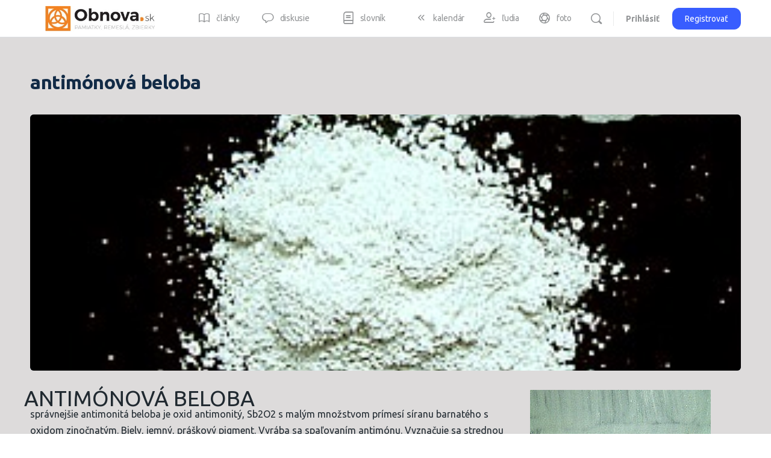

--- FILE ---
content_type: text/html; charset=UTF-8
request_url: https://www.obnova.sk/slovnik/heslo/antimonova-beloba/
body_size: 23264
content:
<!doctype html>
<html lang="sk-SK">
	<head>
		<meta charset="UTF-8">
		<link rel="profile" href="http://gmpg.org/xfn/11">
		<script type="text/javascript" data-cookieconsent="ignore">
	window.dataLayer = window.dataLayer || [];

	function gtag() {
		dataLayer.push(arguments);
	}

	gtag("consent", "default", {
		ad_personalization: "denied",
		ad_storage: "denied",
		ad_user_data: "denied",
		analytics_storage: "denied",
		functionality_storage: "denied",
		personalization_storage: "denied",
		security_storage: "granted",
		wait_for_update: 500,
	});
	gtag("set", "ads_data_redaction", true);
	</script>
<script type="text/javascript" data-cookieconsent="ignore">
		(function (w, d, s, l, i) {
		w[l] = w[l] || [];
		w[l].push({'gtm.start': new Date().getTime(), event: 'gtm.js'});
		var f = d.getElementsByTagName(s)[0], j = d.createElement(s), dl = l !== 'dataLayer' ? '&l=' + l : '';
		j.async = true;
		j.src = 'https://www.googletagmanager.com/gtm.js?id=' + i + dl;
		f.parentNode.insertBefore(j, f);
	})(
		window,
		document,
		'script',
		'dataLayer',
		'GTM-NMNNZQ9P'
	);
</script>
<script type="text/javascript"
		id="Cookiebot"
		src="https://consent.cookiebot.com/uc.js"
		data-implementation="wp"
		data-cbid="2ee0c5f8-8f65-4862-b22a-f85435b16caf"
							data-blockingmode="auto"
	></script>
<title>antimónová beloba &#8211; Obnova.sk</title>
<meta name='robots' content='max-image-preview:large' />
<link rel='dns-prefetch' href='//www.googletagmanager.com' />
<link rel='dns-prefetch' href='//pagead2.googlesyndication.com' />
<link rel="alternate" type="application/rss+xml" title="RSS kanál: Obnova.sk &raquo;" href="https://www.obnova.sk/feed/" />
<link rel="alternate" type="application/rss+xml" title="RSS kanál komentárov webu Obnova.sk &raquo;" href="https://www.obnova.sk/comments/feed/" />
<link rel="alternate" type="application/rss+xml" title="RSS kanál komentárov webu Obnova.sk &raquo; ku článku antimónová beloba" href="https://www.obnova.sk/slovnik/heslo/antimonova-beloba/feed/" />
<link rel="alternate" title="oEmbed (JSON)" type="application/json+oembed" href="https://www.obnova.sk/wp-json/oembed/1.0/embed?url=https%3A%2F%2Fwww.obnova.sk%2Fslovnik%2Fheslo%2Fantimonova-beloba%2F" />
<link rel="alternate" title="oEmbed (XML)" type="text/xml+oembed" href="https://www.obnova.sk/wp-json/oembed/1.0/embed?url=https%3A%2F%2Fwww.obnova.sk%2Fslovnik%2Fheslo%2Fantimonova-beloba%2F&#038;format=xml" />
<style id='wp-img-auto-sizes-contain-inline-css' type='text/css'>
img:is([sizes=auto i],[sizes^="auto," i]){contain-intrinsic-size:3000px 1500px}
/*# sourceURL=wp-img-auto-sizes-contain-inline-css */
</style>
<link rel='stylesheet' id='bwp-ext-css' href='https://www.obnova.sk/wp-content/plugins/bwp-external-links/css/bwp-external-links.css?ver=1.1.3' type='text/css' media='all' />
<link rel='stylesheet' id='toolset_bootstrap_4-css' href='https://www.obnova.sk/wp-content/plugins/toolset-blocks/vendor/toolset/toolset-common/res/lib/bootstrap4/css/bootstrap.min.css?ver=4.5.3' type='text/css' media='screen' />
<link rel='stylesheet' id='dashicons-css' href='https://www.obnova.sk/wp-includes/css/dashicons.min.css?ver=04cca2243da2fbf4fb9249467b983cfa' type='text/css' media='all' />
<link rel='stylesheet' id='post-views-counter-frontend-css' href='https://www.obnova.sk/wp-content/plugins/post-views-counter/css/frontend.css?ver=1.7.0' type='text/css' media='all' />
<link rel='stylesheet' id='buddyboss_legacy-css' href='https://www.obnova.sk/wp-content/themes/buddyboss-theme/inc/plugins/buddyboss-menu-icons/vendor/kucrut/icon-picker/css/types/buddyboss_legacy.css?ver=1.0' type='text/css' media='all' />
<link rel='stylesheet' id='wp-block-library-css' href='https://www.obnova.sk/wp-includes/css/dist/block-library/style.min.css?ver=04cca2243da2fbf4fb9249467b983cfa' type='text/css' media='all' />
<style id='wp-block-columns-inline-css' type='text/css'>
.wp-block-columns{box-sizing:border-box;display:flex;flex-wrap:wrap!important}@media (min-width:782px){.wp-block-columns{flex-wrap:nowrap!important}}.wp-block-columns{align-items:normal!important}.wp-block-columns.are-vertically-aligned-top{align-items:flex-start}.wp-block-columns.are-vertically-aligned-center{align-items:center}.wp-block-columns.are-vertically-aligned-bottom{align-items:flex-end}@media (max-width:781px){.wp-block-columns:not(.is-not-stacked-on-mobile)>.wp-block-column{flex-basis:100%!important}}@media (min-width:782px){.wp-block-columns:not(.is-not-stacked-on-mobile)>.wp-block-column{flex-basis:0;flex-grow:1}.wp-block-columns:not(.is-not-stacked-on-mobile)>.wp-block-column[style*=flex-basis]{flex-grow:0}}.wp-block-columns.is-not-stacked-on-mobile{flex-wrap:nowrap!important}.wp-block-columns.is-not-stacked-on-mobile>.wp-block-column{flex-basis:0;flex-grow:1}.wp-block-columns.is-not-stacked-on-mobile>.wp-block-column[style*=flex-basis]{flex-grow:0}:where(.wp-block-columns){margin-bottom:1.75em}:where(.wp-block-columns.has-background){padding:1.25em 2.375em}.wp-block-column{flex-grow:1;min-width:0;overflow-wrap:break-word;word-break:break-word}.wp-block-column.is-vertically-aligned-top{align-self:flex-start}.wp-block-column.is-vertically-aligned-center{align-self:center}.wp-block-column.is-vertically-aligned-bottom{align-self:flex-end}.wp-block-column.is-vertically-aligned-stretch{align-self:stretch}.wp-block-column.is-vertically-aligned-bottom,.wp-block-column.is-vertically-aligned-center,.wp-block-column.is-vertically-aligned-top{width:100%}
/*# sourceURL=https://www.obnova.sk/wp-includes/blocks/columns/style.min.css */
</style>
<style id='global-styles-inline-css' type='text/css'>
:root{--wp--preset--aspect-ratio--square: 1;--wp--preset--aspect-ratio--4-3: 4/3;--wp--preset--aspect-ratio--3-4: 3/4;--wp--preset--aspect-ratio--3-2: 3/2;--wp--preset--aspect-ratio--2-3: 2/3;--wp--preset--aspect-ratio--16-9: 16/9;--wp--preset--aspect-ratio--9-16: 9/16;--wp--preset--color--black: #000000;--wp--preset--color--cyan-bluish-gray: #abb8c3;--wp--preset--color--white: #ffffff;--wp--preset--color--pale-pink: #f78da7;--wp--preset--color--vivid-red: #cf2e2e;--wp--preset--color--luminous-vivid-orange: #ff6900;--wp--preset--color--luminous-vivid-amber: #fcb900;--wp--preset--color--light-green-cyan: #7bdcb5;--wp--preset--color--vivid-green-cyan: #00d084;--wp--preset--color--pale-cyan-blue: #8ed1fc;--wp--preset--color--vivid-cyan-blue: #0693e3;--wp--preset--color--vivid-purple: #9b51e0;--wp--preset--gradient--vivid-cyan-blue-to-vivid-purple: linear-gradient(135deg,rgb(6,147,227) 0%,rgb(155,81,224) 100%);--wp--preset--gradient--light-green-cyan-to-vivid-green-cyan: linear-gradient(135deg,rgb(122,220,180) 0%,rgb(0,208,130) 100%);--wp--preset--gradient--luminous-vivid-amber-to-luminous-vivid-orange: linear-gradient(135deg,rgb(252,185,0) 0%,rgb(255,105,0) 100%);--wp--preset--gradient--luminous-vivid-orange-to-vivid-red: linear-gradient(135deg,rgb(255,105,0) 0%,rgb(207,46,46) 100%);--wp--preset--gradient--very-light-gray-to-cyan-bluish-gray: linear-gradient(135deg,rgb(238,238,238) 0%,rgb(169,184,195) 100%);--wp--preset--gradient--cool-to-warm-spectrum: linear-gradient(135deg,rgb(74,234,220) 0%,rgb(151,120,209) 20%,rgb(207,42,186) 40%,rgb(238,44,130) 60%,rgb(251,105,98) 80%,rgb(254,248,76) 100%);--wp--preset--gradient--blush-light-purple: linear-gradient(135deg,rgb(255,206,236) 0%,rgb(152,150,240) 100%);--wp--preset--gradient--blush-bordeaux: linear-gradient(135deg,rgb(254,205,165) 0%,rgb(254,45,45) 50%,rgb(107,0,62) 100%);--wp--preset--gradient--luminous-dusk: linear-gradient(135deg,rgb(255,203,112) 0%,rgb(199,81,192) 50%,rgb(65,88,208) 100%);--wp--preset--gradient--pale-ocean: linear-gradient(135deg,rgb(255,245,203) 0%,rgb(182,227,212) 50%,rgb(51,167,181) 100%);--wp--preset--gradient--electric-grass: linear-gradient(135deg,rgb(202,248,128) 0%,rgb(113,206,126) 100%);--wp--preset--gradient--midnight: linear-gradient(135deg,rgb(2,3,129) 0%,rgb(40,116,252) 100%);--wp--preset--font-size--small: 13px;--wp--preset--font-size--medium: 20px;--wp--preset--font-size--large: 36px;--wp--preset--font-size--x-large: 42px;--wp--preset--spacing--20: 0.44rem;--wp--preset--spacing--30: 0.67rem;--wp--preset--spacing--40: 1rem;--wp--preset--spacing--50: 1.5rem;--wp--preset--spacing--60: 2.25rem;--wp--preset--spacing--70: 3.38rem;--wp--preset--spacing--80: 5.06rem;--wp--preset--shadow--natural: 6px 6px 9px rgba(0, 0, 0, 0.2);--wp--preset--shadow--deep: 12px 12px 50px rgba(0, 0, 0, 0.4);--wp--preset--shadow--sharp: 6px 6px 0px rgba(0, 0, 0, 0.2);--wp--preset--shadow--outlined: 6px 6px 0px -3px rgb(255, 255, 255), 6px 6px rgb(0, 0, 0);--wp--preset--shadow--crisp: 6px 6px 0px rgb(0, 0, 0);}:where(.is-layout-flex){gap: 0.5em;}:where(.is-layout-grid){gap: 0.5em;}body .is-layout-flex{display: flex;}.is-layout-flex{flex-wrap: wrap;align-items: center;}.is-layout-flex > :is(*, div){margin: 0;}body .is-layout-grid{display: grid;}.is-layout-grid > :is(*, div){margin: 0;}:where(.wp-block-columns.is-layout-flex){gap: 2em;}:where(.wp-block-columns.is-layout-grid){gap: 2em;}:where(.wp-block-post-template.is-layout-flex){gap: 1.25em;}:where(.wp-block-post-template.is-layout-grid){gap: 1.25em;}.has-black-color{color: var(--wp--preset--color--black) !important;}.has-cyan-bluish-gray-color{color: var(--wp--preset--color--cyan-bluish-gray) !important;}.has-white-color{color: var(--wp--preset--color--white) !important;}.has-pale-pink-color{color: var(--wp--preset--color--pale-pink) !important;}.has-vivid-red-color{color: var(--wp--preset--color--vivid-red) !important;}.has-luminous-vivid-orange-color{color: var(--wp--preset--color--luminous-vivid-orange) !important;}.has-luminous-vivid-amber-color{color: var(--wp--preset--color--luminous-vivid-amber) !important;}.has-light-green-cyan-color{color: var(--wp--preset--color--light-green-cyan) !important;}.has-vivid-green-cyan-color{color: var(--wp--preset--color--vivid-green-cyan) !important;}.has-pale-cyan-blue-color{color: var(--wp--preset--color--pale-cyan-blue) !important;}.has-vivid-cyan-blue-color{color: var(--wp--preset--color--vivid-cyan-blue) !important;}.has-vivid-purple-color{color: var(--wp--preset--color--vivid-purple) !important;}.has-black-background-color{background-color: var(--wp--preset--color--black) !important;}.has-cyan-bluish-gray-background-color{background-color: var(--wp--preset--color--cyan-bluish-gray) !important;}.has-white-background-color{background-color: var(--wp--preset--color--white) !important;}.has-pale-pink-background-color{background-color: var(--wp--preset--color--pale-pink) !important;}.has-vivid-red-background-color{background-color: var(--wp--preset--color--vivid-red) !important;}.has-luminous-vivid-orange-background-color{background-color: var(--wp--preset--color--luminous-vivid-orange) !important;}.has-luminous-vivid-amber-background-color{background-color: var(--wp--preset--color--luminous-vivid-amber) !important;}.has-light-green-cyan-background-color{background-color: var(--wp--preset--color--light-green-cyan) !important;}.has-vivid-green-cyan-background-color{background-color: var(--wp--preset--color--vivid-green-cyan) !important;}.has-pale-cyan-blue-background-color{background-color: var(--wp--preset--color--pale-cyan-blue) !important;}.has-vivid-cyan-blue-background-color{background-color: var(--wp--preset--color--vivid-cyan-blue) !important;}.has-vivid-purple-background-color{background-color: var(--wp--preset--color--vivid-purple) !important;}.has-black-border-color{border-color: var(--wp--preset--color--black) !important;}.has-cyan-bluish-gray-border-color{border-color: var(--wp--preset--color--cyan-bluish-gray) !important;}.has-white-border-color{border-color: var(--wp--preset--color--white) !important;}.has-pale-pink-border-color{border-color: var(--wp--preset--color--pale-pink) !important;}.has-vivid-red-border-color{border-color: var(--wp--preset--color--vivid-red) !important;}.has-luminous-vivid-orange-border-color{border-color: var(--wp--preset--color--luminous-vivid-orange) !important;}.has-luminous-vivid-amber-border-color{border-color: var(--wp--preset--color--luminous-vivid-amber) !important;}.has-light-green-cyan-border-color{border-color: var(--wp--preset--color--light-green-cyan) !important;}.has-vivid-green-cyan-border-color{border-color: var(--wp--preset--color--vivid-green-cyan) !important;}.has-pale-cyan-blue-border-color{border-color: var(--wp--preset--color--pale-cyan-blue) !important;}.has-vivid-cyan-blue-border-color{border-color: var(--wp--preset--color--vivid-cyan-blue) !important;}.has-vivid-purple-border-color{border-color: var(--wp--preset--color--vivid-purple) !important;}.has-vivid-cyan-blue-to-vivid-purple-gradient-background{background: var(--wp--preset--gradient--vivid-cyan-blue-to-vivid-purple) !important;}.has-light-green-cyan-to-vivid-green-cyan-gradient-background{background: var(--wp--preset--gradient--light-green-cyan-to-vivid-green-cyan) !important;}.has-luminous-vivid-amber-to-luminous-vivid-orange-gradient-background{background: var(--wp--preset--gradient--luminous-vivid-amber-to-luminous-vivid-orange) !important;}.has-luminous-vivid-orange-to-vivid-red-gradient-background{background: var(--wp--preset--gradient--luminous-vivid-orange-to-vivid-red) !important;}.has-very-light-gray-to-cyan-bluish-gray-gradient-background{background: var(--wp--preset--gradient--very-light-gray-to-cyan-bluish-gray) !important;}.has-cool-to-warm-spectrum-gradient-background{background: var(--wp--preset--gradient--cool-to-warm-spectrum) !important;}.has-blush-light-purple-gradient-background{background: var(--wp--preset--gradient--blush-light-purple) !important;}.has-blush-bordeaux-gradient-background{background: var(--wp--preset--gradient--blush-bordeaux) !important;}.has-luminous-dusk-gradient-background{background: var(--wp--preset--gradient--luminous-dusk) !important;}.has-pale-ocean-gradient-background{background: var(--wp--preset--gradient--pale-ocean) !important;}.has-electric-grass-gradient-background{background: var(--wp--preset--gradient--electric-grass) !important;}.has-midnight-gradient-background{background: var(--wp--preset--gradient--midnight) !important;}.has-small-font-size{font-size: var(--wp--preset--font-size--small) !important;}.has-medium-font-size{font-size: var(--wp--preset--font-size--medium) !important;}.has-large-font-size{font-size: var(--wp--preset--font-size--large) !important;}.has-x-large-font-size{font-size: var(--wp--preset--font-size--x-large) !important;}
:where(.wp-block-columns.is-layout-flex){gap: 2em;}:where(.wp-block-columns.is-layout-grid){gap: 2em;}
/*# sourceURL=global-styles-inline-css */
</style>
<style id='core-block-supports-inline-css' type='text/css'>
.wp-container-core-columns-is-layout-9d6595d7{flex-wrap:nowrap;}
/*# sourceURL=core-block-supports-inline-css */
</style>

<style id='classic-theme-styles-inline-css' type='text/css'>
/*! This file is auto-generated */
.wp-block-button__link{color:#fff;background-color:#32373c;border-radius:9999px;box-shadow:none;text-decoration:none;padding:calc(.667em + 2px) calc(1.333em + 2px);font-size:1.125em}.wp-block-file__button{background:#32373c;color:#fff;text-decoration:none}
/*# sourceURL=/wp-includes/css/classic-themes.min.css */
</style>
<link rel='stylesheet' id='mediaelement-css' href='https://www.obnova.sk/wp-includes/js/mediaelement/mediaelementplayer-legacy.min.css?ver=4.2.17' type='text/css' media='all' />
<link rel='stylesheet' id='wp-mediaelement-css' href='https://www.obnova.sk/wp-includes/js/mediaelement/wp-mediaelement.min.css?ver=04cca2243da2fbf4fb9249467b983cfa' type='text/css' media='all' />
<link rel='stylesheet' id='view_editor_gutenberg_frontend_assets-css' href='https://www.obnova.sk/wp-content/plugins/toolset-blocks/public/css/views-frontend.css?ver=3.6.18' type='text/css' media='all' />
<style id='view_editor_gutenberg_frontend_assets-inline-css' type='text/css'>
.wpv-sort-list-dropdown.wpv-sort-list-dropdown-style-default > span.wpv-sort-list,.wpv-sort-list-dropdown.wpv-sort-list-dropdown-style-default .wpv-sort-list-item {border-color: #cdcdcd;}.wpv-sort-list-dropdown.wpv-sort-list-dropdown-style-default .wpv-sort-list-item a {color: #444;background-color: #fff;}.wpv-sort-list-dropdown.wpv-sort-list-dropdown-style-default a:hover,.wpv-sort-list-dropdown.wpv-sort-list-dropdown-style-default a:focus {color: #000;background-color: #eee;}.wpv-sort-list-dropdown.wpv-sort-list-dropdown-style-default .wpv-sort-list-item.wpv-sort-list-current a {color: #000;background-color: #eee;}
.wpv-sort-list-dropdown.wpv-sort-list-dropdown-style-default > span.wpv-sort-list,.wpv-sort-list-dropdown.wpv-sort-list-dropdown-style-default .wpv-sort-list-item {border-color: #cdcdcd;}.wpv-sort-list-dropdown.wpv-sort-list-dropdown-style-default .wpv-sort-list-item a {color: #444;background-color: #fff;}.wpv-sort-list-dropdown.wpv-sort-list-dropdown-style-default a:hover,.wpv-sort-list-dropdown.wpv-sort-list-dropdown-style-default a:focus {color: #000;background-color: #eee;}.wpv-sort-list-dropdown.wpv-sort-list-dropdown-style-default .wpv-sort-list-item.wpv-sort-list-current a {color: #000;background-color: #eee;}.wpv-sort-list-dropdown.wpv-sort-list-dropdown-style-grey > span.wpv-sort-list,.wpv-sort-list-dropdown.wpv-sort-list-dropdown-style-grey .wpv-sort-list-item {border-color: #cdcdcd;}.wpv-sort-list-dropdown.wpv-sort-list-dropdown-style-grey .wpv-sort-list-item a {color: #444;background-color: #eeeeee;}.wpv-sort-list-dropdown.wpv-sort-list-dropdown-style-grey a:hover,.wpv-sort-list-dropdown.wpv-sort-list-dropdown-style-grey a:focus {color: #000;background-color: #e5e5e5;}.wpv-sort-list-dropdown.wpv-sort-list-dropdown-style-grey .wpv-sort-list-item.wpv-sort-list-current a {color: #000;background-color: #e5e5e5;}
.wpv-sort-list-dropdown.wpv-sort-list-dropdown-style-default > span.wpv-sort-list,.wpv-sort-list-dropdown.wpv-sort-list-dropdown-style-default .wpv-sort-list-item {border-color: #cdcdcd;}.wpv-sort-list-dropdown.wpv-sort-list-dropdown-style-default .wpv-sort-list-item a {color: #444;background-color: #fff;}.wpv-sort-list-dropdown.wpv-sort-list-dropdown-style-default a:hover,.wpv-sort-list-dropdown.wpv-sort-list-dropdown-style-default a:focus {color: #000;background-color: #eee;}.wpv-sort-list-dropdown.wpv-sort-list-dropdown-style-default .wpv-sort-list-item.wpv-sort-list-current a {color: #000;background-color: #eee;}.wpv-sort-list-dropdown.wpv-sort-list-dropdown-style-grey > span.wpv-sort-list,.wpv-sort-list-dropdown.wpv-sort-list-dropdown-style-grey .wpv-sort-list-item {border-color: #cdcdcd;}.wpv-sort-list-dropdown.wpv-sort-list-dropdown-style-grey .wpv-sort-list-item a {color: #444;background-color: #eeeeee;}.wpv-sort-list-dropdown.wpv-sort-list-dropdown-style-grey a:hover,.wpv-sort-list-dropdown.wpv-sort-list-dropdown-style-grey a:focus {color: #000;background-color: #e5e5e5;}.wpv-sort-list-dropdown.wpv-sort-list-dropdown-style-grey .wpv-sort-list-item.wpv-sort-list-current a {color: #000;background-color: #e5e5e5;}.wpv-sort-list-dropdown.wpv-sort-list-dropdown-style-blue > span.wpv-sort-list,.wpv-sort-list-dropdown.wpv-sort-list-dropdown-style-blue .wpv-sort-list-item {border-color: #0099cc;}.wpv-sort-list-dropdown.wpv-sort-list-dropdown-style-blue .wpv-sort-list-item a {color: #444;background-color: #cbddeb;}.wpv-sort-list-dropdown.wpv-sort-list-dropdown-style-blue a:hover,.wpv-sort-list-dropdown.wpv-sort-list-dropdown-style-blue a:focus {color: #000;background-color: #95bedd;}.wpv-sort-list-dropdown.wpv-sort-list-dropdown-style-blue .wpv-sort-list-item.wpv-sort-list-current a {color: #000;background-color: #95bedd;}
/*# sourceURL=view_editor_gutenberg_frontend_assets-inline-css */
</style>
<link rel='stylesheet' id='lbwps-styles-photoswipe5-main-css' href='https://www.obnova.sk/wp-content/plugins/lightbox-photoswipe/assets/ps5/styles/main.css?ver=5.8.2' type='text/css' media='all' />
<link rel='stylesheet' id='redux-extendify-styles-css' href='https://www.obnova.sk/wp-content/themes/buddyboss-theme/inc/admin/framework/redux-core/assets/css/extendify-utilities.css?ver=4.4.11' type='text/css' media='all' />
<link rel='stylesheet' id='buddyboss-theme-fonts-css' href='https://www.obnova.sk/wp-content/themes/buddyboss-theme/assets/fonts/fonts.css?ver=2.14.4' type='text/css' media='all' />
<link rel='stylesheet' id='buddyboss-theme-icons-map-css' href='https://www.obnova.sk/wp-content/themes/buddyboss-theme/assets/css/icons-map.min.css?ver=2.14.4' type='text/css' media='all' />
<link rel='stylesheet' id='buddyboss-theme-icons-css' href='https://www.obnova.sk/wp-content/themes/buddyboss-theme/assets/icons/css/bb-icons.min.css?ver=1.0.8' type='text/css' media='all' />
<link rel='stylesheet' id='buddyboss-theme-magnific-popup-css-css' href='https://www.obnova.sk/wp-content/themes/buddyboss-theme/assets/css/vendors/magnific-popup.min.css?ver=2.14.4' type='text/css' media='all' />
<link rel='stylesheet' id='buddyboss-theme-select2-css-css' href='https://www.obnova.sk/wp-content/themes/buddyboss-theme/assets/css/vendors/select2.min.css?ver=2.14.4' type='text/css' media='all' />
<link rel='stylesheet' id='buddyboss-theme-css-css' href='https://www.obnova.sk/wp-content/themes/buddyboss-theme/assets/css/theme.min.css?ver=2.14.4' type='text/css' media='all' />
<link rel='stylesheet' id='buddyboss-theme-template-css' href='https://www.obnova.sk/wp-content/themes/buddyboss-theme/assets/css/template-v2.min.css?ver=2.14.4' type='text/css' media='all' />
<link rel='stylesheet' id='buddyboss-theme-plugins-css' href='https://www.obnova.sk/wp-content/themes/buddyboss-theme/assets/css/plugins.min.css?ver=2.14.4' type='text/css' media='all' />
<link rel='stylesheet' id='buddyboss-child-css-css' href='https://www.obnova.sk/wp-content/themes/buddyboss-theme-child/assets/css/custom.css?ver=04cca2243da2fbf4fb9249467b983cfa' type='text/css' media='all' />
<script type="text/javascript" src="https://www.obnova.sk/wp-content/plugins/toolset-blocks/vendor/toolset/common-es/public/toolset-common-es-frontend.js?ver=174000" id="toolset-common-es-frontend-js"></script>
<script type="text/javascript" src="https://www.obnova.sk/wp-includes/js/jquery/jquery.min.js?ver=3.7.1" id="jquery-core-js"></script>
<script type="text/javascript" src="https://www.obnova.sk/wp-includes/js/jquery/jquery-migrate.min.js?ver=3.4.1" id="jquery-migrate-js"></script>

<!-- Google tag (gtag.js) snippet added by Site Kit -->
<!-- Google Analytics snippet added by Site Kit -->
<script type="text/javascript" src="https://www.googletagmanager.com/gtag/js?id=GT-WPQGNCH" id="google_gtagjs-js" async></script>
<script type="text/javascript" id="google_gtagjs-js-after">
/* <![CDATA[ */
window.dataLayer = window.dataLayer || [];function gtag(){dataLayer.push(arguments);}
gtag("set","linker",{"domains":["www.obnova.sk"]});
gtag("js", new Date());
gtag("set", "developer_id.dZTNiMT", true);
gtag("config", "GT-WPQGNCH", {"googlesitekit_post_type":"heslo"});
//# sourceURL=google_gtagjs-js-after
/* ]]> */
</script>
<script type="text/javascript" src="https://www.obnova.sk/wp-content/themes/buddyboss-theme-child/assets/js/custom.js?ver=04cca2243da2fbf4fb9249467b983cfa" id="buddyboss-child-js-js"></script>
<link rel="https://api.w.org/" href="https://www.obnova.sk/wp-json/" /><link rel="EditURI" type="application/rsd+xml" title="RSD" href="https://www.obnova.sk/xmlrpc.php?rsd" />

<link rel="canonical" href="https://www.obnova.sk/slovnik/heslo/antimonova-beloba/" />
<link rel='shortlink' href='https://www.obnova.sk/?p=666419' />
<meta name="generator" content="Site Kit by Google 1.170.0" /><meta name="generator" content="Redux 4.4.11" /><meta name="viewport" content="width=device-width, initial-scale=1.0, maximum-scale=3.0, user-scalable=1" />
<!-- Google AdSense meta tags added by Site Kit -->
<meta name="google-adsense-platform-account" content="ca-host-pub-2644536267352236">
<meta name="google-adsense-platform-domain" content="sitekit.withgoogle.com">
<!-- End Google AdSense meta tags added by Site Kit -->
 <script> window.addEventListener("load",function(){ var c={script:false,link:false}; function ls(s) { if(!['script','link'].includes(s)||c[s]){return;}c[s]=true; var d=document,f=d.getElementsByTagName(s)[0],j=d.createElement(s); if(s==='script'){j.async=true;j.src='https://www.obnova.sk/wp-content/plugins/toolset-blocks/vendor/toolset/blocks/public/js/frontend.js?v=1.6.14';}else{ j.rel='stylesheet';j.href='https://www.obnova.sk/wp-content/plugins/toolset-blocks/vendor/toolset/blocks/public/css/style.css?v=1.6.14';} f.parentNode.insertBefore(j, f); }; function ex(){ls('script');ls('link')} window.addEventListener("scroll", ex, {once: true}); if (('IntersectionObserver' in window) && ('IntersectionObserverEntry' in window) && ('intersectionRatio' in window.IntersectionObserverEntry.prototype)) { var i = 0, fb = document.querySelectorAll("[class^='tb-']"), o = new IntersectionObserver(es => { es.forEach(e => { o.unobserve(e.target); if (e.intersectionRatio > 0) { ex();o.disconnect();}else{ i++;if(fb.length>i){o.observe(fb[i])}} }) }); if (fb.length) { o.observe(fb[i]) } } }) </script>
	<noscript>
		<link rel="stylesheet" href="https://www.obnova.sk/wp-content/plugins/toolset-blocks/vendor/toolset/blocks/public/css/style.css">
	</noscript>
<!-- Google Tag Manager snippet added by Site Kit -->
<script type="text/javascript">
/* <![CDATA[ */

			( function( w, d, s, l, i ) {
				w[l] = w[l] || [];
				w[l].push( {'gtm.start': new Date().getTime(), event: 'gtm.js'} );
				var f = d.getElementsByTagName( s )[0],
					j = d.createElement( s ), dl = l != 'dataLayer' ? '&l=' + l : '';
				j.async = true;
				j.src = 'https://www.googletagmanager.com/gtm.js?id=' + i + dl;
				f.parentNode.insertBefore( j, f );
			} )( window, document, 'script', 'dataLayer', 'GTM-NMNNZQ9P' );
			
/* ]]> */
</script>

<!-- End Google Tag Manager snippet added by Site Kit -->

<!-- Google AdSense snippet added by Site Kit -->
<script type="text/javascript" async="async" src="https://pagead2.googlesyndication.com/pagead/js/adsbygoogle.js?client=ca-pub-2869948823090029&amp;host=ca-host-pub-2644536267352236" crossorigin="anonymous"></script>

<!-- End Google AdSense snippet added by Site Kit -->
<link rel="icon" href="https://www.obnova.sk/wp-content/uploads/2020/01/cropped-logo_obnova_sk-80x80.jpg?v=1614348920" sizes="32x32" />
<link rel="icon" href="https://www.obnova.sk/wp-content/uploads/2020/01/cropped-logo_obnova_sk.jpg?v=1614348920" sizes="192x192" />
<link rel="apple-touch-icon" href="https://www.obnova.sk/wp-content/uploads/2020/01/cropped-logo_obnova_sk-180x180.jpg?v=1614348920" />
<meta name="msapplication-TileImage" content="https://www.obnova.sk/wp-content/uploads/2020/01/cropped-logo_obnova_sk.jpg?v=1614348920" />
<style id="buddyboss_theme-style">:root{--bb-primary-color:#007CFF;--bb-primary-color-rgb:0, 124, 255;--bb-body-background-color:#dddbdb;--bb-body-background-color-rgb:221, 219, 219;--bb-content-background-color:#FFFFFF;--bb-content-alternate-background-color:#FBFBFC;--bb-content-border-color:#E7E9EC;--bb-content-border-color-rgb:231, 233, 236;--bb-cover-image-background-color:#607387;--bb-headings-color:#122B46;--bb-headings-color-rgb:18, 43, 70;--bb-body-text-color:#202930;--bb-body-text-color-rgb:32, 41, 48;--bb-alternate-text-color:#696b6d;--bb-alternate-text-color-rgb:105, 107, 109;--bb-primary-button-background-regular:#385DFF;--bb-primary-button-background-hover:#1E42DD;--bb-primary-button-border-regular:#385DFF;--bb-primary-button-border-hover:#1E42DD;--bb-primary-button-text-regular:#ffffff;--bb-primary-button-text-regular-rgb:255, 255, 255;--bb-primary-button-text-hover:#ffffff;--bb-primary-button-text-hover-rgb:255, 255, 255;--bb-secondary-button-background-regular:#F2F4F5;--bb-secondary-button-background-hover:#385DFF;--bb-secondary-button-border-regular:#F2F4F5;--bb-secondary-button-border-hover:#385DFF;--bb-secondary-button-text-regular:#1E2132;--bb-secondary-button-text-hover:#FFFFFF;--bb-header-background:#ffffff;--bb-header-alternate-background:#F2F4F5;--bb-header-links:#939597;--bb-header-links-hover:#007CFF;--bb-header-mobile-logo-size:140px;--bb-header-height:62px;--bb-sidenav-background:#ffffff;--bb-sidenav-text-regular:#939597;--bb-sidenav-text-hover:#939597;--bb-sidenav-text-active:#ffffff;--bb-sidenav-menu-background-color-regular:#ffffff;--bb-sidenav-menu-background-color-hover:#F2F4F5;--bb-sidenav-menu-background-color-active:#007CFF;--bb-sidenav-count-text-color-regular:#939597;--bb-sidenav-count-text-color-hover:#ffffff;--bb-sidenav-count-text-color-active:#007CFF;--bb-sidenav-count-background-color-regular:#F2F4F5;--bb-sidenav-count-background-color-hover:#007CFF;--bb-sidenav-count-background-color-active:#ffffff;--bb-footer-background:#ffffff;--bb-footer-widget-background:#ffffff;--bb-footer-text-color:#5A5A5A;--bb-footer-menu-link-color-regular:#5A5A5A;--bb-footer-menu-link-color-hover:#385DFF;--bb-footer-menu-link-color-active:#1E2132;--bb-admin-screen-bgr-color:#FAFBFD;--bb-admin-screen-txt-color:#122B46;--bb-login-register-link-color-regular:#5A5A5A;--bb-login-register-link-color-hover:#1E42DD;--bb-login-register-button-background-color-regular:#385DFF;--bb-login-register-button-background-color-hover:#1E42DD;--bb-login-register-button-border-color-regular:#385DFF;--bb-login-register-button-border-color-hover:#1E42DD;--bb-login-register-button-text-color-regular:#FFFFFF;--bb-login-register-button-text-color-hover:#FFFFFF;--bb-label-background-color:#D7DFFF;--bb-label-text-color:#385DFF;--bb-tooltip-background:#122b46;--bb-tooltip-background-rgb:18, 43, 70;--bb-tooltip-color:#ffffff;--bb-default-notice-color:#007CFF;--bb-default-notice-color-rgb:0, 124, 255;--bb-success-color:#1CD991;--bb-success-color-rgb:28, 217, 145;--bb-warning-color:#f7ba45;--bb-warning-color-rgb:247, 186, 69;--bb-danger-color:#EF3E46;--bb-danger-color-rgb:239, 62, 70;--bb-login-custom-heading-color:#FFFFFF;--bb-button-radius:11px;--bb-block-radius:10px;--bb-option-radius:5px;--bb-block-radius-inner:6px;--bb-input-radius:6px;--bb-label-type-radius:6px;--bb-checkbox-radius:5.4px;--bb-primary-button-focus-shadow:0px 0px 1px 2px rgba(0, 0, 0, 0.05), inset 0px 0px 0px 2px rgba(0, 0, 0, 0.08);--bb-secondary-button-focus-shadow:0px 0px 1px 2px rgba(0, 0, 0, 0.05), inset 0px 0px 0px 2px rgba(0, 0, 0, 0.08);--bb-outline-button-focus-shadow:0px 0px 1px 2px rgba(0, 0, 0, 0.05), inset 0px 0px 0px 2px rgba(0, 0, 0, 0.08);--bb-input-focus-shadow:0px 0px 0px 2px rgba(var(--bb-primary-color-rgb), 0.1);--bb-input-focus-border-color:var(--bb-primary-color);--bb-widget-title-text-transform:none;}.bb-style-primary-bgr-color {background-color:#007CFF;}.bb-style-border-radius {border-radius:11px;}#site-logo .site-title img {max-height:inherit;}.site-header-container .site-branding {min-width:232px;}#site-logo .site-title .bb-logo img,#site-logo .site-title img.bb-logo,.buddypanel .site-title img {width:232px;}.site-title img.bb-mobile-logo {width:140px;}.site-header-container #site-logo .bb-logo img,.site-header-container #site-logo .site-title img.bb-logo,.site-title img.bb-mobile-logo {max-height:62px}.site-header .site-header-container,.header-search-wrap,.header-search-wrap input.search-field,.header-search-wrap form.search-form {height:62px;}.sticky-header .bp-feedback.bp-sitewide-notice {top:62px;}@media screen and (max-width:767px) {.bb-mobile-header {height:62px;}#learndash-content .lms-topic-sidebar-wrapper .lms-topic-sidebar-data,.lifter-topic-sidebar-wrapper .lifter-topic-sidebar-data {height:calc(90vh - 62px);}}[data-balloon]:after,[data-bp-tooltip]:after {background-color:rgba( 18,43,70,1 );box-shadow:none;}[data-balloon]:before,[data-bp-tooltip]:before {background:no-repeat url("data:image/svg+xml;charset=utf-8,%3Csvg%20xmlns%3D%22http://www.w3.org/2000/svg%22%20width%3D%2236px%22%20height%3D%2212px%22%3E%3Cpath%20fill%3D%22rgba( 18,43,70,1 )%22%20transform%3D%22rotate(0)%22%20d%3D%22M2.658,0.000%20C-13.615,0.000%2050.938,0.000%2034.662,0.000%20C28.662,0.000%2023.035,12.002%2018.660,12.002%20C14.285,12.002%208.594,0.000%202.658,0.000%20Z%22/%3E%3C/svg%3E");background-size:100% auto;}[data-bp-tooltip][data-bp-tooltip-pos="right"]:before,[data-balloon][data-balloon-pos='right']:before {background:no-repeat url("data:image/svg+xml;charset=utf-8,%3Csvg%20xmlns%3D%22http://www.w3.org/2000/svg%22%20width%3D%2212px%22%20height%3D%2236px%22%3E%3Cpath%20fill%3D%22rgba( 18,43,70,1 )%22%20transform%3D%22rotate(90 6 6)%22%20d%3D%22M2.658,0.000%20C-13.615,0.000%2050.938,0.000%2034.662,0.000%20C28.662,0.000%2023.035,12.002%2018.660,12.002%20C14.285,12.002%208.594,0.000%202.658,0.000%20Z%22/%3E%3C/svg%3E");background-size:100% auto;}[data-bp-tooltip][data-bp-tooltip-pos="left"]:before,[data-balloon][data-balloon-pos='left']:before {background:no-repeat url("data:image/svg+xml;charset=utf-8,%3Csvg%20xmlns%3D%22http://www.w3.org/2000/svg%22%20width%3D%2212px%22%20height%3D%2236px%22%3E%3Cpath%20fill%3D%22rgba( 18,43,70,1 )%22%20transform%3D%22rotate(-90 18 18)%22%20d%3D%22M2.658,0.000%20C-13.615,0.000%2050.938,0.000%2034.662,0.000%20C28.662,0.000%2023.035,12.002%2018.660,12.002%20C14.285,12.002%208.594,0.000%202.658,0.000%20Z%22/%3E%3C/svg%3E");background-size:100% auto;}[data-bp-tooltip][data-bp-tooltip-pos="down-left"]:before,[data-bp-tooltip][data-bp-tooltip-pos="down"]:before,[data-balloon][data-balloon-pos='down']:before {background:no-repeat url("data:image/svg+xml;charset=utf-8,%3Csvg%20xmlns%3D%22http://www.w3.org/2000/svg%22%20width%3D%2236px%22%20height%3D%2212px%22%3E%3Cpath%20fill%3D%22rgba( 18,43,70,1 )%22%20transform%3D%22rotate(180 18 6)%22%20d%3D%22M2.658,0.000%20C-13.615,0.000%2050.938,0.000%2034.662,0.000%20C28.662,0.000%2023.035,12.002%2018.660,12.002%20C14.285,12.002%208.594,0.000%202.658,0.000%20Z%22/%3E%3C/svg%3E");background-size:100% auto;}</style>
		<style id="buddyboss_theme-custom-style">

		a.bb-close-panel i {top:21px;}
		</style>
		<style>.directory .group-subscription-div { display: none; }
.archive .bb-grid, .blog .bb-grid{
display: block !important;
}
.forum-archive .bb-grid{
display: flex !important;
}
.widget_text .tdih_list dd {
    margin: 0.1rem 0 1rem 0rem;
}
p:empty{ display: none;}
#text-14 dl.tdih_list{ margin: 0;}</style>
	<link rel='stylesheet' id='mailpoet_public-css' href='https://www.obnova.sk/wp-content/plugins/mailpoet/assets/dist/css/mailpoet-public.eb66e3ab.css?ver=04cca2243da2fbf4fb9249467b983cfa' type='text/css' media='all' />
<link rel='stylesheet' id='mailpoet_custom_fonts_0-css' href='https://fonts.googleapis.com/css?family=Abril+FatFace%3A400%2C400i%2C700%2C700i%7CAlegreya%3A400%2C400i%2C700%2C700i%7CAlegreya+Sans%3A400%2C400i%2C700%2C700i%7CAmatic+SC%3A400%2C400i%2C700%2C700i%7CAnonymous+Pro%3A400%2C400i%2C700%2C700i%7CArchitects+Daughter%3A400%2C400i%2C700%2C700i%7CArchivo%3A400%2C400i%2C700%2C700i%7CArchivo+Narrow%3A400%2C400i%2C700%2C700i%7CAsap%3A400%2C400i%2C700%2C700i%7CBarlow%3A400%2C400i%2C700%2C700i%7CBioRhyme%3A400%2C400i%2C700%2C700i%7CBonbon%3A400%2C400i%2C700%2C700i%7CCabin%3A400%2C400i%2C700%2C700i%7CCairo%3A400%2C400i%2C700%2C700i%7CCardo%3A400%2C400i%2C700%2C700i%7CChivo%3A400%2C400i%2C700%2C700i%7CConcert+One%3A400%2C400i%2C700%2C700i%7CCormorant%3A400%2C400i%2C700%2C700i%7CCrimson+Text%3A400%2C400i%2C700%2C700i%7CEczar%3A400%2C400i%2C700%2C700i%7CExo+2%3A400%2C400i%2C700%2C700i%7CFira+Sans%3A400%2C400i%2C700%2C700i%7CFjalla+One%3A400%2C400i%2C700%2C700i%7CFrank+Ruhl+Libre%3A400%2C400i%2C700%2C700i%7CGreat+Vibes%3A400%2C400i%2C700%2C700i&#038;ver=04cca2243da2fbf4fb9249467b983cfa' type='text/css' media='all' />
<link rel='stylesheet' id='mailpoet_custom_fonts_1-css' href='https://fonts.googleapis.com/css?family=Heebo%3A400%2C400i%2C700%2C700i%7CIBM+Plex%3A400%2C400i%2C700%2C700i%7CInconsolata%3A400%2C400i%2C700%2C700i%7CIndie+Flower%3A400%2C400i%2C700%2C700i%7CInknut+Antiqua%3A400%2C400i%2C700%2C700i%7CInter%3A400%2C400i%2C700%2C700i%7CKarla%3A400%2C400i%2C700%2C700i%7CLibre+Baskerville%3A400%2C400i%2C700%2C700i%7CLibre+Franklin%3A400%2C400i%2C700%2C700i%7CMontserrat%3A400%2C400i%2C700%2C700i%7CNeuton%3A400%2C400i%2C700%2C700i%7CNotable%3A400%2C400i%2C700%2C700i%7CNothing+You+Could+Do%3A400%2C400i%2C700%2C700i%7CNoto+Sans%3A400%2C400i%2C700%2C700i%7CNunito%3A400%2C400i%2C700%2C700i%7COld+Standard+TT%3A400%2C400i%2C700%2C700i%7COxygen%3A400%2C400i%2C700%2C700i%7CPacifico%3A400%2C400i%2C700%2C700i%7CPoppins%3A400%2C400i%2C700%2C700i%7CProza+Libre%3A400%2C400i%2C700%2C700i%7CPT+Sans%3A400%2C400i%2C700%2C700i%7CPT+Serif%3A400%2C400i%2C700%2C700i%7CRakkas%3A400%2C400i%2C700%2C700i%7CReenie+Beanie%3A400%2C400i%2C700%2C700i%7CRoboto+Slab%3A400%2C400i%2C700%2C700i&#038;ver=04cca2243da2fbf4fb9249467b983cfa' type='text/css' media='all' />
<link rel='stylesheet' id='mailpoet_custom_fonts_2-css' href='https://fonts.googleapis.com/css?family=Ropa+Sans%3A400%2C400i%2C700%2C700i%7CRubik%3A400%2C400i%2C700%2C700i%7CShadows+Into+Light%3A400%2C400i%2C700%2C700i%7CSpace+Mono%3A400%2C400i%2C700%2C700i%7CSpectral%3A400%2C400i%2C700%2C700i%7CSue+Ellen+Francisco%3A400%2C400i%2C700%2C700i%7CTitillium+Web%3A400%2C400i%2C700%2C700i%7CUbuntu%3A400%2C400i%2C700%2C700i%7CVarela%3A400%2C400i%2C700%2C700i%7CVollkorn%3A400%2C400i%2C700%2C700i%7CWork+Sans%3A400%2C400i%2C700%2C700i%7CYatra+One%3A400%2C400i%2C700%2C700i&#038;ver=04cca2243da2fbf4fb9249467b983cfa' type='text/css' media='all' />
<link rel='stylesheet' id='wpforms-classic-base-css' href='https://www.obnova.sk/wp-content/plugins/wpforms-lite/assets/css/frontend/classic/wpforms-base.min.css?ver=1.9.8.7' type='text/css' media='all' />
</head>

	<body class="wp-singular heslo-template-default single single-heslo postid-666419 wp-theme-buddyboss-theme wp-child-theme-buddyboss-theme-child buddyboss-theme bb-template-v2 buddypanel-logo-off bb-custom-typo default-fi  header-style-1  menu-style-standard views-template-template-for-heslo">

        		<!-- Google Tag Manager (noscript) snippet added by Site Kit -->
		<noscript>
			<iframe src="https://www.googletagmanager.com/ns.html?id=GTM-NMNNZQ9P" height="0" width="0" style="display:none;visibility:hidden"></iframe>
		</noscript>
		<!-- End Google Tag Manager (noscript) snippet added by Site Kit -->
		
		
		<div id="page" class="site">

			
			<header id="masthead" class="site-header site-header--bb">
				<div class="container site-header-container flex default-header">
	<a href="#" class="bb-toggle-panel">
		<i class="bb-icon-l bb-icon-sidebar"></i>
		<span class="screen-reader-text">Toggle Side Panel</span>
	</a>
    
<div id="site-logo" class="site-branding ">
	<div class="site-title">
		<a href="https://www.obnova.sk/" rel="home" aria-label="Go to Obnova.sk homepage">
			<img width="302" height="70" src="https://www.obnova.sk/wp-content/uploads/2021/01/obnova3_logo.jpg?v=1614348915" class="bb-logo" alt="Obnova.sk" decoding="async" srcset="https://www.obnova.sk/wp-content/uploads/2021/01/obnova3_logo.jpg?v=1614348915 302w, https://www.obnova.sk/wp-content/uploads/2021/01/obnova3_logo-220x51.jpg?v=1614348915 220w" sizes="(max-width: 302px) 100vw, 302px" />		</a>
	</div>
</div>	<nav id="site-navigation" class="main-navigation" data-menu-space="120">
		<div id="primary-navbar">
			<ul id="primary-menu" class="primary-menu bb-primary-overflow"><li id="menu-item-190004" class="menu-item menu-item-type-post_type menu-item-object-page current_page_parent menu-item-190004 icon-added"><a href="https://www.obnova.sk/clanky/"><i class="_mi _before buddyboss bb-icon-book-open" aria-hidden="true"></i><span>články</span></a></li>
<li id="menu-item-189322" class="menu-item menu-item-type-post_type menu-item-object-page menu-item-has-children menu-item-189322 icon-added"><a href="https://www.obnova.sk/diskusia/"><i class="_mi _before buddyboss bb-icon-chat" aria-hidden="true"></i><span>diskusie</span></a>
<div class='wrapper ab-submenu'><ul class='bb-sub-menu'>
	<li id="menu-item-754804" class="menu-item menu-item-type-post_type menu-item-object-page menu-item-754804 no-icon"><a href="https://www.obnova.sk/diskusia/kategorie-diskusii/"><span>kategórie diskusií</span></a></li>
	<li id="menu-item-754809" class="menu-item menu-item-type-post_type menu-item-object-page menu-item-754809 no-icon"><a href="https://www.obnova.sk/diskusia/statistiky-diskusii/"><span>štatistiky diskusií</span></a></li>
</ul></div>
</li>
<li id="menu-item-189334" class="menu-item menu-item-type-post_type menu-item-object-page menu-item-has-children menu-item-189334 icon-added"><a href="https://www.obnova.sk/slovnik/"><i class="_mi _before buddyboss bb-icon-book" aria-hidden="true"></i><span>slovník</span></a>
<div class='wrapper ab-submenu'><ul class='bb-sub-menu'>
	<li id="menu-item-189339" class="menu-item menu-item-type-post_type menu-item-object-page menu-item-189339 no-icon"><a href="https://www.obnova.sk/slovnik/pridaj-heslo/"><span>pridaj heslo</span></a></li>
</ul></div>
</li>
<li id="menu-item-769680" class="menu-item menu-item-type-post_type menu-item-object-page menu-item-769680 icon-added"><a href="https://www.obnova.sk/kalendar/"><i class="_mi _before buddyboss bb-icon-chevrons-left" aria-hidden="true"></i><span>kalendár</span></a></li>
<li id="menu-item-189331" class="menu-item menu-item-type-post_type menu-item-object-page menu-item-189331 icon-added"><a href="https://www.obnova.sk/ludia/"><i class="_mi _before buddyboss bb-icon-connection-request" aria-hidden="true"></i><span>ľudia</span></a></li>
<li id="menu-item-189327" class="menu-item menu-item-type-post_type menu-item-object-page menu-item-189327 icon-added"><a href="https://www.obnova.sk/foto/"><i class="_mi _before buddyboss bb-icon-aperture" aria-hidden="true"></i><span>foto</span></a></li>
<li id="menu-item-189338" class="menu-item menu-item-type-post_type menu-item-object-page menu-item-189338 icon-added"><a href="https://www.obnova.sk/info/"><i class="_mi _before buddyboss bb-icon-info" aria-hidden="true"></i><span>info</span></a></li>
</ul>			<div id="navbar-collapse">
				<a class="more-button" href="#">
					<i class="bb-icon-f bb-icon-ellipsis-h"></i>
					<span class="screen-reader-text">More options</span>
				</a>
				<div class="sub-menu">
					<div class="wrapper">
						<ul id="navbar-extend" class="sub-menu-inner"></ul>
					</div>
				</div>
			</div>
		</div>
	</nav>
		
<div id="header-aside" class="header-aside name_and_avatar">
	<div class="header-aside-inner">

		
							<a href="#" class="header-search-link" data-balloon-pos="down" data-balloon="Vyhľadávanie" aria-label="Vyhľadávanie"><i class="bb-icon-l bb-icon-search"></i></a>
				<span class="search-separator bb-separator"></span>
								<div class="bb-header-buttons">
					<a href="https://www.obnova.sk/wp-login.php" class="button small outline signin-button link">Prihlásiť</a>

											<a href="https://www.obnova.sk/wp-login.php?action=register" class="button small signup">Registrovať</a>
									</div>
			
	</div><!-- .header-aside-inner -->
</div><!-- #header-aside -->
</div>

<div class="bb-mobile-header-wrapper bb-single-icon">
	<div class="bb-mobile-header flex align-items-center">
		<div class="bb-left-panel-icon-wrap">
			<a href="#" class="push-left bb-left-panel-mobile" aria-label="Open Menu"><i class="bb-icon-l bb-icon-bars"></i></a>
		</div>

		<div class="flex-1 mobile-logo-wrapper">
			
			<div class="site-title">

				<a href="https://www.obnova.sk/" rel="home">
					<img width="302" height="70" src="https://www.obnova.sk/wp-content/uploads/2021/01/obnova3_logo.jpg?v=1614348915" class="bb-mobile-logo" alt="" decoding="async" srcset="https://www.obnova.sk/wp-content/uploads/2021/01/obnova3_logo.jpg?v=1614348915 302w, https://www.obnova.sk/wp-content/uploads/2021/01/obnova3_logo-220x51.jpg?v=1614348915 220w" sizes="(max-width: 302px) 100vw, 302px" />				</a>

			</div>
		</div>
		<div class="header-aside">
								<a data-balloon-pos="left" data-balloon="Vyhľadávanie" aria-label="Vyhľadávanie" href="#" class="push-right header-search-link"><i class="bb-icon-l bb-icon-search"></i></a>
							</div>
	</div>

	<div class="header-search-wrap">
		<div class="container">
			
<form role="search" method="get" class="search-form" action="https://www.obnova.sk/">
	<label>
		<span class="screen-reader-text">Search for:</span>
		<input type="search" class="search-field-top" placeholder="Vyhľadávanie" value="" name="s" />
	</label>
</form>
			<a data-balloon-pos="left" data-balloon="Zavrieť" href="#" class="close-search"><i class="bb-icon-l bb-icon-times"></i></a>
		</div>
	</div>
</div>

<div class="bb-mobile-panel-wrapper left light closed">
	<div class="bb-mobile-panel-inner">
		<div class="bb-mobile-panel-header">
							<div class="logo-wrap">
					<a href="https://www.obnova.sk/" rel="home">
						<img width="302" height="70" src="https://www.obnova.sk/wp-content/uploads/2021/01/obnova3_logo.jpg?v=1614348915" class="bb-mobile-logo" alt="" decoding="async" srcset="https://www.obnova.sk/wp-content/uploads/2021/01/obnova3_logo.jpg?v=1614348915 302w, https://www.obnova.sk/wp-content/uploads/2021/01/obnova3_logo-220x51.jpg?v=1614348915 220w" sizes="(max-width: 302px) 100vw, 302px" />					</a>
				</div>
						<a href="#" class="bb-close-panel" aria-label="Close Menu"><i class="bb-icon-l bb-icon-times"></i></a>
		</div>

		<nav class="main-navigation" data-menu-space="120">
			<ul id="menu-horne" class="bb-primary-menu mobile-menu buddypanel-menu side-panel-menu"><li class="menu-item menu-item-type-post_type menu-item-object-page current_page_parent menu-item-190004"><a href="https://www.obnova.sk/clanky/"><i class="_mi _before buddyboss bb-icon-book-open" aria-hidden="true"></i><span>články</span></a></li>
<li class="menu-item menu-item-type-post_type menu-item-object-page menu-item-has-children menu-item-189322"><a href="https://www.obnova.sk/diskusia/"><i class="_mi _before buddyboss bb-icon-chat" aria-hidden="true"></i><span>diskusie</span></a>
<ul class="sub-menu">
	<li class="menu-item menu-item-type-post_type menu-item-object-page menu-item-754804"><a href="https://www.obnova.sk/diskusia/kategorie-diskusii/">kategórie diskusií</a></li>
	<li class="menu-item menu-item-type-post_type menu-item-object-page menu-item-754809"><a href="https://www.obnova.sk/diskusia/statistiky-diskusii/">štatistiky diskusií</a></li>
</ul>
</li>
<li class="menu-item menu-item-type-post_type menu-item-object-page menu-item-has-children menu-item-189334"><a href="https://www.obnova.sk/slovnik/"><i class="_mi _before buddyboss bb-icon-book" aria-hidden="true"></i><span>slovník</span></a>
<ul class="sub-menu">
	<li class="menu-item menu-item-type-post_type menu-item-object-page menu-item-189339"><a href="https://www.obnova.sk/slovnik/pridaj-heslo/">pridaj heslo</a></li>
</ul>
</li>
<li class="menu-item menu-item-type-post_type menu-item-object-page menu-item-769680"><a href="https://www.obnova.sk/kalendar/"><i class="_mi _before buddyboss bb-icon-chevrons-left" aria-hidden="true"></i><span>kalendár</span></a></li>
<li class="menu-item menu-item-type-post_type menu-item-object-page menu-item-189331"><a href="https://www.obnova.sk/ludia/"><i class="_mi _before buddyboss bb-icon-connection-request" aria-hidden="true"></i><span>ľudia</span></a></li>
<li class="menu-item menu-item-type-post_type menu-item-object-page menu-item-189327"><a href="https://www.obnova.sk/foto/"><i class="_mi _before buddyboss bb-icon-aperture" aria-hidden="true"></i><span>foto</span></a></li>
<li class="menu-item menu-item-type-post_type menu-item-object-page menu-item-189338"><a href="https://www.obnova.sk/info/"><i class="_mi _before buddyboss bb-icon-info" aria-hidden="true"></i><span>info</span></a></li>
</ul>		</nav>

	</div>
</div>
<div class="header-search-wrap">
	<div class="container">
		
<form role="search" method="get" class="search-form" action="https://www.obnova.sk/">
	<label>
		<span class="screen-reader-text">Search for:</span>
		<input type="search" class="search-field-top" placeholder="Vyhľadávanie" value="" name="s" />
	</label>
</form>
		<a href="#" class="close-search">
			<i class="bb-icon-l bb-icon-times"></i>
			<span class="screen-reader-text">Close search</span>
		</a>
	</div>
</div>
			</header>

			
			
			<div id="content" class="site-content">

				
				<div class="container">
					<div class="bb-grid site-content-grid">	
	<div id="primary" class="content-area">
		<main id="main" class="site-main">

			

<article id="post-666419" class="post-666419 heslo type-heslo status-publish has-post-thumbnail hentry tag-mm6 tag-mtm tag-pigment vykladovyslovnik-materialy default-fi">

	
	
	<div class="entry-content-wrap primary-entry-content">
						<header class="entry-header">
					<h1 class="entry-title">antimónová beloba</h1>				</header><!-- .entry-header -->
									<figure class="entry-media entry-img bb-vw-container1">
						<img width="300" height="293" src="https://www.obnova.sk/wp-content/uploads/2012/11/hesla_bel_01_2.jpg" class="attachment-large size-large wp-post-image" alt="Fotografie hesla v slovniku od Sasha" decoding="async" fetchpriority="high" />					</figure>
					
					<div class="entry-content">
			<div class="tces-js-style-encoded" style="display:none;">[base64]</div><script class="tces-js-style-to-head">toolsetCommonEs.styleToHead()</script><div class="tces-js-style-encoded" style="display:none;">[base64]</div><script class="tces-js-style-to-head">toolsetCommonEs.styleToHead()</script>
<div class="wp-block-columns are-vertically-aligned-top is-layout-flex wp-container-core-columns-is-layout-9d6595d7 wp-block-columns-is-layout-flex">
<div class="wp-block-column is-vertically-aligned-top is-layout-flow wp-block-column-is-layout-flow" style="flex-basis:70%">
<div class="tb-field" data-toolset-blocks-field="0a5cc3b5e5cb107823c9fcc7dcfd2696" data-last-update="1.4">antimónová beloba</div>



<div class="tb-field" data-toolset-blocks-field="7d935ada78213c09d5473f37b293b4d7" data-last-update="1.4"><p>správnejšie antimonitá beloba je oxid antimonitý, Sb2O2 s malým množstvom prímesí síranu barnatého s oxidom zinočnatým. Biely, jemný, práškový pigment. Vyrába sa spaľovaním antimónu. Vyznačuje sa strednou farbivosťou a vyššou krycou schopnosťou ako zinková beloba. Dobre sa znáša s pigmentmi i pojivami, rozpúšťa sa v koncentrovanej kyseline sírovej, odoláva zásadám, vzdoruje poveternostným vplyvom. Na svetle je pigment stály so sklonom k žltnutiu. V dostatočne čistej forme sa ju podarilo pripraviť až v roku 1919 a produkt mal obchodný názov TIMONOX (ang.) a STIBIOX (nem.).</p>
<p><a href="http://www.obnova.sk/slovnik/heslo/beloba" class="local-link local-link"><strong>&gt;beloba</strong></a></p>
</div>



<div class="tb-fields-and-text" data-toolset-blocks-fields-and-text="360284519b991feb492b582c7d84725f"></div>


<p><i class="bb-icon-folder"></i> Kategória:&nbsp;<a href="https://www.obnova.sk/vykladovyslovnik/materialy/" class="local-link">Materiály</a><br />
<i class="bb-icon-tag"></i> Tag: <a href="https://www.obnova.sk/tag/mm6/" class="local-link">mm6</a>, <a href="https://www.obnova.sk/tag/mtm/" class="local-link">mtm</a>, <a href="https://www.obnova.sk/tag/pigment/" class="local-link">pigment</a></p>
</div>



<div class="wp-block-column is-vertically-aligned-top is-layout-flow wp-block-column-is-layout-flow" style="flex-basis:30%">
<figure class="wp-block-image tb-image tb-image-dynamic tb-image-frame-none" data-toolset-blocks-image="a682d4d79bafca1daba784443247f5f7"><img decoding="async" loading="lazy" src="https://www.obnova.sk/wp-content/uploads/2012/11/hesla_bel_01_2.jpg"/><figcaption><div class="tb-image-caption">.</div></figcaption></figure>



<div class="tb-fields-and-text alignleft" data-toolset-blocks-fields-and-text="4f6d0f12de6a6516b96c35eb98a9f647"><p><strong>Vytvorené:</strong> 26. novembra 2012 19:11</p>
<p><strong>Upravené:</strong> 26. novembra 2012 19:11</p>
<p><strong>Autor:&nbsp;<a href="https://www.obnova.sk/author/docent/" class="local-link">docent</a></strong></p></div>



<div class="tb-fields-and-text alignleft" data-toolset-blocks-fields-and-text="cc96acd7c4b20c6f7ebaffe413fb183d"><div class="wpforms-container " id="wpforms-51371"><form id="wpforms-form-51371" class="wpforms-validate wpforms-form wpforms-ajax-form" data-formid="51371" method="post" enctype="multipart/form-data" action="/slovnik/heslo/antimonova-beloba/" data-token="76e7eff90369bc1d2c712c49676531b3" data-token-time="1769037501"><div class="wpforms-head-container"><div class="wpforms-title">Návrh na zmenu</div></div><noscript class="wpforms-error-noscript">Please enable JavaScript in your browser to complete this form.</noscript><div class="wpforms-field-container"><div id="wpforms-51371-field_0-container" class="wpforms-field wpforms-field-name" data-field-id="0"><label class="wpforms-field-label wpforms-label-hide" for="wpforms-51371-field_0">Meno <span class="wpforms-required-label">*</span></label><div class="wpforms-field-row wpforms-field-large"><div class="wpforms-field-row-block wpforms-first wpforms-one-half"><input type="text" id="wpforms-51371-field_0" class="wpforms-field-name-first wpforms-field-required" name="wpforms[fields][0][first]" placeholder="Meno" required><label for="wpforms-51371-field_0" class="wpforms-field-sublabel after wpforms-sublabel-hide">First</label></div><div class="wpforms-field-row-block wpforms-one-half"><input type="text" id="wpforms-51371-field_0-last" class="wpforms-field-name-last wpforms-field-required" name="wpforms[fields][0][last]" placeholder="Priezvisko" required><label for="wpforms-51371-field_0-last" class="wpforms-field-sublabel after wpforms-sublabel-hide">Last</label></div></div></div><div id="wpforms-51371-field_1-container" class="wpforms-field wpforms-field-email" data-field-id="1"><label class="wpforms-field-label wpforms-label-hide" for="wpforms-51371-field_1">Email <span class="wpforms-required-label">*</span></label><input type="email" id="wpforms-51371-field_1" class="wpforms-field-large wpforms-field-required" name="wpforms[fields][1]" placeholder="Email" spellcheck="false" required></div><div id="wpforms-51371-field_4-container" class="wpforms-field wpforms-field-textarea" data-field-id="4"><textarea id="wpforms-51371-field_4" class="wpforms-field-medium wpforms-field-required" name="wpforms[fields][4]" placeholder="Našli ste chybu v texte, máte návrh na zmenu? Pošlite nám prosím pripomienku a my ju zapracujeme. Ďakujeme" required></textarea></div></div><!-- .wpforms-field-container --><div class="wpforms-field wpforms-field-hp"><label for="wpforms-51371-field-hp" class="wpforms-field-label">Website</label><input type="text" name="wpforms[hp]" id="wpforms-51371-field-hp" class="wpforms-field-medium"></div><div class="wpforms-recaptcha-container wpforms-is-recaptcha wpforms-is-recaptcha-type-v2" ><div class="g-recaptcha" data-sitekey="6LeSRdISAAAAAEQ8Lpf15ICdM9SVF9cKVD2cL78R"></div><input type="text" name="g-recaptcha-hidden" class="wpforms-recaptcha-hidden" style="position:absolute!important;clip:rect(0,0,0,0)!important;height:1px!important;width:1px!important;border:0!important;overflow:hidden!important;padding:0!important;margin:0!important;" data-rule-recaptcha="1"></div><div class="wpforms-submit-container" ><input type="hidden" name="wpforms[id]" value="51371"><input type="hidden" name="page_title" value="antimónová beloba"><input type="hidden" name="page_url" value="https://www.obnova.sk/slovnik/heslo/antimonova-beloba/"><input type="hidden" name="url_referer" value=""><input type="hidden" name="page_id" value="666419"><input type="hidden" name="wpforms[post_id]" value="666419"><button type="submit" name="wpforms[submit]" id="wpforms-submit-51371" class="wpforms-submit" data-alt-text="Odosielam..." data-submit-text="Odoslať" aria-live="assertive" value="wpforms-submit">Odoslať</button><img decoding="async" src="https://www.obnova.sk/wp-content/plugins/wpforms-lite/assets/images/submit-spin.svg" class="wpforms-submit-spinner" style="display: none;" width="26" height="26" alt="Loading"></div></form></div>  <!-- .wpforms-container --></div>
</div>
</div>



<div class="tb-social-share tb-social-share--092 tb-social-share--round" data-shareurl="https://www.obnova.sk/slovnik/heslo/koncha-1/" data-title="Obnova.sk Slovnik" data-image="https://www.obnova.sk/wp-content/uploads/2012/11/hesla_bel_01_2.jpg" data-toolset-blocks-social-share="a09bb002469fa919de15a8cf153a17db"><div class="tb-social-share__excerpt">správnejšie antimonitá beloba je oxid antimonitý, Sb2O2 s malým množstvom prímesí síranu barnatého s oxidom zinočnatým. Biely, jemný, práškový pigment. Vyrába sa spaľovaním antimónu.</div><div class="tb-social-share__network"><div role="button" class="SocialMediaShareButton SocialMediaShareButton--facebook tb-social-share__facebook__share-button"></div></div><div class="tb-social-share__network"><div role="button" class="SocialMediaShareButton SocialMediaShareButton--linkedin tb-social-share__linkedin__share-button"></div></div><div class="tb-social-share__network"><div role="button" class="SocialMediaShareButton SocialMediaShareButton--twitter tb-social-share__twitter__share-button"></div></div><div class="tb-social-share__network"><div role="button" class="SocialMediaShareButton SocialMediaShareButton--pinterest tb-social-share__pinterest__share-button"></div></div><div class="tb-social-share__network"><div role="button" class="SocialMediaShareButton SocialMediaShareButton--telegram tb-social-share__telegram__share-button"></div></div></div>
			</div><!-- .entry-content -->
			</div>

	
</article><!-- #post-666419 -->


	<div class="post-meta-wrapper-main">

					<div class="post-meta-wrapper">
									<div class="cat-links">
						<i class="bb-icon-l bb-icon-folder"></i>
						Kategórie:						<span></span>
					</div>
										<div class="tag-links">
						<i class="bb-icon-l bb-icon-tags"></i>
						Tags: 						<span><a href="https://www.obnova.sk/tag/mm6/" rel="tag">mm6</a>, <a href="https://www.obnova.sk/tag/mtm/" rel="tag">mtm</a>, <a href="https://www.obnova.sk/tag/pigment/" rel="tag">pigment</a></span>					</div>
							</div>
		
		<div class="show-support">
			
			<div class="flex author-post-meta">
								<span class="pa-share-fix push-left"></span>

									<a data-balloon-pos="up" data-balloon="View Comments" href="#comments" class="push-right"><i class="bb-icon-l bb-icon-comment-square"></i></a>
								</div>
		</div>

	</div>
			<div class="bb-subscribe-wrap">
			<div class="bb-subscribe-content">
				<div class="bb-subscribe-data">
				  
  
  <div class="
    mailpoet_form_popup_overlay
      "></div>
  <div
    id="mailpoet_form_1"
    class="
      mailpoet_form
      mailpoet_form_shortcode
      mailpoet_form_position_
      mailpoet_form_animation_
    "
      >

    <style type="text/css">
     #mailpoet_form_1 .mailpoet_form {  }
#mailpoet_form_1 form { margin-bottom: 0; }
#mailpoet_form_1 h1.mailpoet-heading { margin: 0 0 20px; }
#mailpoet_form_1 p.mailpoet_form_paragraph.last { margin-bottom: 5px; }
#mailpoet_form_1 .mailpoet_column_with_background { padding: 0px; }
#mailpoet_form_1 .mailpoet_form_column:not(:first-child) { margin-left: 10px; }
#mailpoet_form_1 .mailpoet_paragraph { line-height: 10px; margin-bottom: 10px; }
#mailpoet_form_1 .mailpoet_segment_label, #mailpoet_form_1 .mailpoet_text_label, #mailpoet_form_1 .mailpoet_textarea_label, #mailpoet_form_1 .mailpoet_select_label, #mailpoet_form_1 .mailpoet_radio_label, #mailpoet_form_1 .mailpoet_checkbox_label, #mailpoet_form_1 .mailpoet_list_label, #mailpoet_form_1 .mailpoet_date_label { display: block; font-weight: normal; }
#mailpoet_form_1 .mailpoet_text, #mailpoet_form_1 .mailpoet_textarea, #mailpoet_form_1 .mailpoet_select, #mailpoet_form_1 .mailpoet_date_month, #mailpoet_form_1 .mailpoet_date_day, #mailpoet_form_1 .mailpoet_date_year, #mailpoet_form_1 .mailpoet_date { display: block; }
#mailpoet_form_1 .mailpoet_text, #mailpoet_form_1 .mailpoet_textarea { width: 250px; }
#mailpoet_form_1 .mailpoet_checkbox {  }
#mailpoet_form_1 .mailpoet_submit {  }
#mailpoet_form_1 .mailpoet_divider {  }
#mailpoet_form_1 .mailpoet_message {  }
#mailpoet_form_1 .mailpoet_form_loading { width: 30px; text-align: center; line-height: normal; }
#mailpoet_form_1 .mailpoet_form_loading > span { width: 5px; height: 5px; background-color: #5b5b5b; }#mailpoet_form_1{border: 8px solid #f7f7f7;border-radius: 13px;background: #eeeeee;text-align: left;}#mailpoet_form_1 form.mailpoet_form {padding: 11px;}#mailpoet_form_1{width: 100%;}#mailpoet_form_1 .mailpoet_message {margin: 0; padding: 0 20px;}
        #mailpoet_form_1 .mailpoet_validate_success {color: #00d084}
        #mailpoet_form_1 input.parsley-success {color: #00d084}
        #mailpoet_form_1 select.parsley-success {color: #00d084}
        #mailpoet_form_1 textarea.parsley-success {color: #00d084}
      
        #mailpoet_form_1 .mailpoet_validate_error {color: #cf2e2e}
        #mailpoet_form_1 input.parsley-error {color: #cf2e2e}
        #mailpoet_form_1 select.parsley-error {color: #cf2e2e}
        #mailpoet_form_1 textarea.textarea.parsley-error {color: #cf2e2e}
        #mailpoet_form_1 .parsley-errors-list {color: #cf2e2e}
        #mailpoet_form_1 .parsley-required {color: #cf2e2e}
        #mailpoet_form_1 .parsley-custom-error-message {color: #cf2e2e}
      #mailpoet_form_1 .mailpoet_paragraph.last {margin-bottom: 0} @media (max-width: 500px) {#mailpoet_form_1 {background: #eeeeee;}} @media (min-width: 500px) {#mailpoet_form_1 .last .mailpoet_paragraph:last-child {margin-bottom: 0}}  @media (max-width: 500px) {#mailpoet_form_1 .mailpoet_form_column:last-child .mailpoet_paragraph:last-child {margin-bottom: 0}} 
    </style>

    <form
      target="_self"
      method="post"
      action="https://www.obnova.sk/wp-admin/admin-post.php?action=mailpoet_subscription_form"
      class="mailpoet_form mailpoet_form_form mailpoet_form_shortcode"
      novalidate
      data-delay=""
      data-exit-intent-enabled=""
      data-font-family=""
      data-cookie-expiration-time=""
    >
      <input type="hidden" name="data[form_id]" value="1" />
      <input type="hidden" name="token" value="ab0a095c4d" />
      <input type="hidden" name="api_version" value="v1" />
      <input type="hidden" name="endpoint" value="subscribers" />
      <input type="hidden" name="mailpoet_method" value="subscribe" />

      <label class="mailpoet_hp_email_label" style="display: none !important;">Toto pole nechajte prázdne<input type="email" name="data[email]"/></label><h1 class="mailpoet-heading  mailpoet-has-font-size" style="text-align: center; color: #000000; font-size: 25px; line-height: 1.2"><span style="font-family: BioRhyme" data-font="BioRhyme" class="mailpoet-has-font">Nové články 1x za mesiac na váš eMail.</span></h1>
<div class='mailpoet_form_columns_container'><div class="mailpoet_form_columns mailpoet_paragraph mailpoet_stack_on_mobile"><div class="mailpoet_form_column" style="flex-basis:33%;"><div class="mailpoet_paragraph "><input type="text" autocomplete="given-name" class="mailpoet_text" id="form_first_name_1" name="data[form_field_YTU0NmQwOWU4YjNhX2ZpcnN0X25hbWU=]" title="Meno" value="" style="padding:9px;margin: 0 auto 0 0;font-family:&#039;Montserrat&#039;;font-size:15px;line-height:1.5;height:auto;" data-automation-id="form_first_name"  placeholder="Meno" aria-label="Meno" data-parsley-errors-container=".mailpoet_error_opfcx" data-parsley-names='[&quot;Zadajte platný názov.&quot;,&quot;Adresy v názvoch nie sú povolené, namiesto nich doplňte svoje meno.&quot;]'/><span class="mailpoet_error_opfcx"></span></div>
</div>
<div class="mailpoet_form_column" style="flex-basis:33%;"><div class="mailpoet_paragraph "><input type="text" autocomplete="family-name" class="mailpoet_text" id="form_last_name_1" name="data[form_field_ZDVjNjFiMmYwZjQ0X2xhc3RfbmFtZQ==]" title="Priezvisko" value="" style="padding:9px;margin: 0 auto 0 0;font-family:&#039;Montserrat&#039;;font-size:15px;line-height:1.5;height:auto;" data-automation-id="form_last_name"  placeholder="Priezvisko" aria-label="Priezvisko" data-parsley-errors-container=".mailpoet_error_xal8q" data-parsley-names='[&quot;Zadajte platný názov.&quot;,&quot;Adresy v názvoch nie sú povolené, namiesto nich doplňte svoje meno.&quot;]'/><span class="mailpoet_error_xal8q"></span></div>
</div>
<div class="mailpoet_form_column" style="flex-basis:33%;"><div class="mailpoet_paragraph "><input type="email" autocomplete="email" class="mailpoet_text" id="form_email_1" name="data[form_field_ZGVkOTMyZjk3YTI1X2VtYWls]" title="eMail" value="" style="padding:9px;margin: 0 auto 0 0;font-family:&#039;Montserrat&#039;;font-size:15px;line-height:1.5;height:auto;" data-automation-id="form_email"  placeholder="eMail *" aria-label="eMail *" data-parsley-errors-container=".mailpoet_error_ol93o" data-parsley-required="true" required aria-required="true" data-parsley-minlength="6" data-parsley-maxlength="150" data-parsley-type-message="Táto hodnota by mala byť platný e-mail." data-parsley-required-message="Toto pole je povinné."/><span class="mailpoet_error_ol93o"></span></div>
</div>
</div></div>
<div class="mailpoet_paragraph "><input type="submit" class="mailpoet_submit" value="Prihlásiť" data-automation-id="subscribe-submit-button" data-font-family='Montserrat' style="width:100%;box-sizing:border-box;background-color:#ff6900;border-style:solid;border-radius:8px !important;border-width:0px;padding:16px;margin: 0 auto 0 0;font-family:&#039;Montserrat&#039;;font-size:15px;line-height:1.5;height:auto;color:#ffffff;border-color:transparent;font-weight:bold;" /><span class="mailpoet_form_loading"><span class="mailpoet_bounce1"></span><span class="mailpoet_bounce2"></span><span class="mailpoet_bounce3"></span></span></div>
<p class="mailpoet_form_paragraph  mailpoet-has-font-size" style="text-align: center; font-size: 13px"><em><span style="font-family: Montserrat" data-font="Montserrat" class="mailpoet-has-font">Nerozosielame spam! Prečítajte si naše <a href="http://www.obnova.sk/info/podmienky/" data-type="page" data-id="693053">podmienky použitia</a>.</span></em></p>

      <div class="mailpoet_message">
        <p class="mailpoet_validate_success"
                style="display:none;"
                >Ste v tom s nami.
        </p>
        <p class="mailpoet_validate_error"
                style="display:none;"
                >        </p>
      </div>
    </form>

      </div>

  				</div>
			</div>
		</div>
		

<div id="comments" class="comments-area">

	<!-- .comments-title -->
	<h4 class="comments-title">Odpovede</h4>

		<div id="respond" class="comment-respond">
		<div id="reply-title" class="comment-reply-title"> <small></small></div><p class="must-log-in">Prepáčte, ale pred zanechaním komentára sa musíte <a href="https://www.obnova.sk/wp-login.php?redirect_to=https%3A%2F%2Fwww.obnova.sk%2Fslovnik%2Fheslo%2Fantimonova-beloba%2F">prihlásiť</a>.</p>	</div><!-- #respond -->
	
	<script>
		// Disable 'submit comment' until we have something in the field
		if ( jQuery( '#submit' ).length ){
			jQuery( '#submit' ).prop( 'disabled', true );

			jQuery( '#comment' ).keyup( function() {
				if ( jQuery.trim( jQuery( '#comment' ).val().length ) > 0 ) {
					jQuery( '#submit' ).prop( 'disabled', false );
				} else {
					jQuery( '#submit' ).prop( 'disabled', true );
				}
			});
		}
	</script>

</div><!-- #comments -->
		</main><!-- #main -->
	</div><!-- #primary -->




</div><!-- .bb-grid -->
</div><!-- .container -->
</div><!-- #content -->




	<footer class="footer-bottom bb-footer style-1">
		<div class="container flex">
			<div class="footer-bottom-left"><ul id="menu-nozicka" class="footer-menu"><li id="menu-item-770126" class="menu-item menu-item-type-post_type menu-item-object-page menu-item-home menu-item-770126"><a href="https://www.obnova.sk/"><i class="_mi _before buddyboss bb-icon-activity" aria-hidden="true"></i><span>aktivita</span></a></li>
<li id="menu-item-770127" class="menu-item menu-item-type-post_type menu-item-object-page current_page_parent menu-item-770127"><a href="https://www.obnova.sk/clanky/"><i class="_mi _before buddyboss bb-icon-book-open" aria-hidden="true"></i><span>články</span></a></li>
<li id="menu-item-770130" class="menu-item menu-item-type-post_type menu-item-object-page menu-item-770130"><a href="https://www.obnova.sk/diskusia/"><i class="_mi _before buddyboss bb-icon-discussion" aria-hidden="true"></i><span>diskusia</span></a></li>
<li id="menu-item-770128" class="menu-item menu-item-type-post_type menu-item-object-page menu-item-770128"><a href="https://www.obnova.sk/slovnik/"><i class="_mi _before buddyboss bb-icon-book" aria-hidden="true"></i><span>slovník</span></a></li>
<li id="menu-item-770132" class="menu-item menu-item-type-post_type menu-item-object-page menu-item-770132"><a href="https://www.obnova.sk/ludia/"><i class="_mi _before buddyboss bb-icon-connections" aria-hidden="true"></i><span>ludia</span></a></li>
<li id="menu-item-770135" class="menu-item menu-item-type-post_type menu-item-object-page menu-item-770135"><a href="https://www.obnova.sk/info/"><i class="_mi _before buddyboss bb-icon-info" aria-hidden="true"></i><span>info</span></a></li>
</ul>				<div class="copyright">© 2001 - 2026 - Mgr. Michal Hrčka, PhD. - Obnova.sk + Redaktori Spoločnosti pre pamiatky</div>
				</div><div class="footer-bottom-right push-right"><ul class="footer-socials"><li><a href="https://www.facebook.com/www.obnova.sk" target="_blank" data-balloon-pos="up" data-balloon="facebook" aria-label="facebook" ><i class="bb-icon-f bb-icon-brand-facebook"></i></a></li><li><a href="https://www.instagram.com/obnova.sk/" target="_blank" data-balloon-pos="up" data-balloon="instagram" aria-label="instagram" ><i class="bb-icon-f bb-icon-brand-instagram"></i></a></li><li><a href="https://www.linkedin.com/company/2470326" target="_blank" data-balloon-pos="up" data-balloon="linkedin" aria-label="linkedin" ><i class="bb-icon-f bb-icon-brand-linkedin"></i></a></li><li><a href="https://sk.pinterest.com/obnova/portal-obnovask/" target="_blank" data-balloon-pos="up" data-balloon="pinterest" aria-label="pinterest" ><i class="bb-icon-f bb-icon-brand-pinterest"></i></a></li><li><a href="https://twitter.com/ObnovaSk" target="_blank" data-balloon-pos="up" data-balloon="twitter" aria-label="twitter" ><i class="bb-icon-f bb-icon-brand-twitter"></i></a></li><li><a href="https://www.youtube.com/c/ObnovaEu" target="_blank" data-balloon-pos="up" data-balloon="youtube" aria-label="youtube" ><i class="bb-icon-f bb-icon-brand-youtube"></i></a></li></ul><div class="footer-desc"><p>Generálny partner: <a href="http://www.obnova.eu" target="_blank" rel="noopener">www.obnova.eu</a></p>
</div></div>		</div>
	</footer>

</div><!-- #page -->


<script type="speculationrules">
{"prefetch":[{"source":"document","where":{"and":[{"href_matches":"/*"},{"not":{"href_matches":["/wp-*.php","/wp-admin/*","/wp-content/uploads/*","/wp-content/*","/wp-content/plugins/*","/wp-content/themes/buddyboss-theme-child/*","/wp-content/themes/buddyboss-theme/*","/*\\?(.+)"]}},{"not":{"selector_matches":"a[rel~=\"nofollow\"]"}},{"not":{"selector_matches":".no-prefetch, .no-prefetch a"}}]},"eagerness":"conservative"}]}
</script>
		<!-- Freesoul Deactivate Plugins has disabled 24 plugins on this page. -->
		
<!-- Sign in with Google button added by Site Kit -->
		<style>
		.googlesitekit-sign-in-with-google__frontend-output-button{max-width:320px}
		</style>
		<script type="text/javascript" src="https://accounts.google.com/gsi/client"></script>
<script type="text/javascript">
/* <![CDATA[ */
(()=>{async function handleCredentialResponse(response){try{const res=await fetch('https://www.obnova.sk/wp-login.php?action=googlesitekit_auth',{method:'POST',headers:{'Content-Type':'application/x-www-form-urlencoded'},body:new URLSearchParams(response)});/* Preserve comment text in case of redirect after login on a page with a Sign in with Google button in the WordPress comments. */ const commentText=document.querySelector('#comment')?.value;const postId=document.querySelectorAll('.googlesitekit-sign-in-with-google__comments-form-button')?.[0]?.className?.match(/googlesitekit-sign-in-with-google__comments-form-button-postid-(\d+)/)?.[1];if(!! commentText?.length){sessionStorage.setItem(`siwg-comment-text-${postId}`,commentText);}location.reload();}catch(error){console.error(error);}}if(typeof google !=='undefined'){google.accounts.id.initialize({client_id:'86014306968-sj05v98d1its8gaatmvdrf7h55omvlms.apps.googleusercontent.com',callback:handleCredentialResponse,library_name:'Site-Kit'});}const defaultButtonOptions={"theme":"outline","text":"signin_with","shape":"rectangular"};document.querySelectorAll('.googlesitekit-sign-in-with-google__frontend-output-button').forEach((siwgButtonDiv)=>{const buttonOptions={shape:siwgButtonDiv.getAttribute('data-googlesitekit-siwg-shape')|| defaultButtonOptions.shape,text:siwgButtonDiv.getAttribute('data-googlesitekit-siwg-text')|| defaultButtonOptions.text,theme:siwgButtonDiv.getAttribute('data-googlesitekit-siwg-theme')|| defaultButtonOptions.theme,};if(typeof google !=='undefined'){google.accounts.id.renderButton(siwgButtonDiv,buttonOptions);}});if(typeof google !=='undefined'){google.accounts.id.prompt();}/* If there is a matching saved comment text in sessionStorage,restore it to the comment field and remove it from sessionStorage. */ const postId=document.body.className.match(/postid-(\d+)/)?.[1];const commentField=document.querySelector('#comment');const commentText=sessionStorage.getItem(`siwg-comment-text-${postId}`);if(commentText?.length && commentField && !! postId){commentField.value=commentText;sessionStorage.removeItem(`siwg-comment-text-${postId}`);}})();
/* ]]> */
</script>

<!-- End Sign in with Google button added by Site Kit -->
<script type="text/javascript" src="https://www.obnova.sk/wp-content/plugins/toolset-blocks/vendor/toolset/toolset-common/res/lib/bootstrap4/js/bootstrap.bundle.min.js?ver=4.5.3" id="toolset_bootstrap_4-js"></script>
<script type="text/javascript" id="lbwps-photoswipe5-js-extra">
/* <![CDATA[ */
var lbwpsOptions = {"label_facebook":"Share on Facebook","label_twitter":"Tweet","label_pinterest":"Pin it","label_download":"Download image","label_copyurl":"Copy image URL","label_ui_close":"Close [Esc]","label_ui_zoom":"Zoom","label_ui_prev":"Previous [\u2190]","label_ui_next":"Next [\u2192]","label_ui_error":"The image cannot be loaded","label_ui_fullscreen":"Toggle fullscreen [F]","label_ui_download":"Download image","share_facebook":"0","share_twitter":"0","share_pinterest":"0","share_download":"0","share_direct":"0","share_copyurl":"0","close_on_drag":"1","history":"1","show_counter":"1","show_fullscreen":"1","show_download":"0","show_zoom":"1","show_caption":"0","loop":"1","pinchtoclose":"1","taptotoggle":"1","close_on_click":"1","fulldesktop":"0","use_alt":"0","usecaption":"1","desktop_slider":"1","share_custom_label":"","share_custom_link":"","wheelmode":"switch","spacing":"12","idletime":"4000","hide_scrollbars":"1","caption_type":"overlay","bg_opacity":"100","padding_left":"0","padding_top":"0","padding_right":"0","padding_bottom":"0"};
//# sourceURL=lbwps-photoswipe5-js-extra
/* ]]> */
</script>
<script type="module" src="https://www.obnova.sk/wp-content/plugins/lightbox-photoswipe/assets/ps5/frontend.min.js?ver=5.8.2"></script><script type="text/javascript" src="https://www.obnova.sk/wp-includes/js/imagesloaded.min.js?ver=5.0.0" id="imagesloaded-js"></script>
<script type="text/javascript" src="https://www.obnova.sk/wp-includes/js/masonry.min.js?ver=4.2.2" id="masonry-js"></script>
<script type="text/javascript" src="https://www.obnova.sk/wp-content/themes/buddyboss-theme/assets/js/vendors/menu.js?ver=2.14.4" id="boss-menu-js-js"></script>
<script type="text/javascript" src="https://www.obnova.sk/wp-content/themes/buddyboss-theme/assets/js/vendors/fitvids.js?ver=2.14.4" id="boss-fitvids-js-js"></script>
<script type="text/javascript" src="https://www.obnova.sk/wp-content/themes/buddyboss-theme/assets/js/vendors/slick.min.js?ver=2.14.4" id="boss-slick-js-js"></script>
<script type="text/javascript" src="https://www.obnova.sk/wp-content/themes/buddyboss-theme/assets/js/vendors/panelslider.min.js?ver=2.14.4" id="boss-panelslider-js-js"></script>
<script type="text/javascript" src="https://www.obnova.sk/wp-content/themes/buddyboss-theme/assets/js/vendors/sticky-kit.js?ver=2.14.4" id="boss-sticky-js-js"></script>
<script type="text/javascript" src="https://www.obnova.sk/wp-content/themes/buddyboss-theme/assets/js/vendors/jssocials.min.js?ver=2.14.4" id="boss-jssocials-js-js"></script>
<script type="text/javascript" id="buddyboss-theme-main-js-js-extra">
/* <![CDATA[ */
var bs_data = {"jm_ajax":"https://www.obnova.sk/jm-ajax/","ajaxurl":"https://www.obnova.sk/wp-admin/admin-ajax.php","show_notifications":"1","show_messages":"1","facebook_label":"Share on Facebook","twitter_label":"Post on X","more_menu_title":"Menu Items","more_menu_options":"More options","translation":{"comment_posted":"Your comment has been posted.","comment_btn_loading":"Please Wait...","choose_a_file_label":"Choose a file","email_validation":"Please enter a valid email address."},"gamipress_badge_label":"Badge","nonce_list_grid":"1cb821ff06"};
//# sourceURL=buddyboss-theme-main-js-js-extra
/* ]]> */
</script>
<script type="text/javascript" src="https://www.obnova.sk/wp-content/themes/buddyboss-theme/assets/js/main.min.js?ver=2.14.4" id="buddyboss-theme-main-js-js"></script>
<script type="text/javascript" src="https://www.obnova.sk/wp-content/themes/buddyboss-theme/assets/js/vendors/validate.min.js?ver=2.14.4" id="boss-validate-js-js"></script>
<script type="text/javascript" src="https://www.obnova.sk/wp-content/themes/buddyboss-theme/assets/js/vendors/magnific-popup.min.js?ver=2.14.4" id="bp-nouveau-magnific-popup-js"></script>
<script type="text/javascript" src="https://www.obnova.sk/wp-content/themes/buddyboss-theme/assets/js/vendors/select2.full.min.js?ver=2.14.4" id="select2-js-js"></script>
<script type="text/javascript" src="https://www.obnova.sk/wp-content/themes/buddyboss-theme/assets/js/vendors/progressbar.min.js?ver=2.14.4" id="progressbar-js-js"></script>
<script type="text/javascript" src="https://www.obnova.sk/wp-content/themes/buddyboss-theme/assets/js/vendors/mousewheel.min.js?ver=2.14.4" id="mousewheel-js-js"></script>
<script type="text/javascript" src="https://www.obnova.sk/wp-content/themes/buddyboss-theme/assets/js/plugins/plugins.min.js?ver=2.14.4" id="buddyboss-theme-plugins-js-js"></script>
<script type="text/javascript" src="https://www.obnova.sk/wp-includes/js/comment-reply.min.js?ver=04cca2243da2fbf4fb9249467b983cfa" id="comment-reply-js" async="async" data-wp-strategy="async" fetchpriority="low"></script>
<script type="text/javascript" id="mailpoet_public-js-extra">
/* <![CDATA[ */
var MailPoetForm = {"ajax_url":"https://www.obnova.sk/wp-admin/admin-ajax.php","is_rtl":"","ajax_common_error_message":"Pri vykon\u00e1van\u00ed po\u017eiadavky do\u0161lo k chybe, sk\u00faste to pros\u00edm nesk\u00f4r.","captcha_input_label":"Zadajte znaky, ktor\u00e9 vid\u00edte na obr\u00e1zku vy\u0161\u0161ie:","captcha_reload_title":"Na\u010d\u00edtaj CAPTCHA","captcha_audio_title":"Prehraj CAPTCHA","assets_url":"https://www.obnova.sk/wp-content/plugins/mailpoet/assets"};
//# sourceURL=mailpoet_public-js-extra
/* ]]> */
</script>
<script type="text/javascript" src="https://www.obnova.sk/wp-content/plugins/mailpoet/assets/dist/js/public.js?ver=5.18.0" id="mailpoet_public-js" defer="defer" data-wp-strategy="defer"></script>
<script type="text/javascript" src="https://www.obnova.sk/wp-content/plugins/wpforms-lite/assets/lib/jquery.validate.min.js?ver=1.21.0" id="wpforms-validation-js"></script>
<script type="text/javascript" src="https://www.obnova.sk/wp-content/plugins/wpforms-lite/assets/lib/mailcheck.min.js?ver=1.1.2" id="wpforms-mailcheck-js"></script>
<script type="text/javascript" src="https://www.obnova.sk/wp-content/plugins/wpforms-lite/assets/lib/punycode.min.js?ver=1.0.0" id="wpforms-punycode-js"></script>
<script type="text/javascript" src="https://www.obnova.sk/wp-content/plugins/wpforms-lite/assets/js/share/utils.min.js?ver=1.9.8.7" id="wpforms-generic-utils-js"></script>
<script type="text/javascript" src="https://www.obnova.sk/wp-content/plugins/wpforms-lite/assets/js/frontend/wpforms.min.js?ver=1.9.8.7" id="wpforms-js"></script>
<script type="text/javascript" src="https://www.google.com/recaptcha/api.js?onload=wpformsRecaptchaLoad&amp;render=explicit" id="wpforms-recaptcha-js"></script>
<script type="text/javascript" id="wpforms-recaptcha-js-after">
/* <![CDATA[ */
var wpformsDispatchEvent = function (el, ev, custom) {
				var e = document.createEvent(custom ? "CustomEvent" : "HTMLEvents");
				custom ? e.initCustomEvent(ev, true, true, false) : e.initEvent(ev, true, true);
				el.dispatchEvent(e);
			};
		var wpformsRecaptchaCallback = function (el) {
				var hdn = el.parentNode.querySelector(".wpforms-recaptcha-hidden");
				var err = el.parentNode.querySelector("#g-recaptcha-hidden-error");
				hdn.value = "1";
				wpformsDispatchEvent(hdn, "change", false);
				hdn.classList.remove("wpforms-error");
				err && hdn.parentNode.removeChild(err);
			};
		var wpformsRecaptchaLoad = function () {
					Array.prototype.forEach.call(document.querySelectorAll(".g-recaptcha"), function (el) {
						try {
							var recaptchaID = grecaptcha.render(el, {
								callback: function () {
									wpformsRecaptchaCallback(el);
								}
							});
							el.setAttribute("data-recaptcha-id", recaptchaID);
						} catch (error) {}
					});
					wpformsDispatchEvent(document, "wpformsRecaptchaLoaded", true);
				};
			
//# sourceURL=wpforms-recaptcha-js-after
/* ]]> */
</script>
<script type="text/javascript" src="https://www.obnova.sk/wp-content/plugins/wpforms-lite/assets/js/frontend/fields/address.min.js?ver=1.9.8.7" id="wpforms-address-field-js"></script>
<script id="wp-emoji-settings" type="application/json">
{"baseUrl":"https://s.w.org/images/core/emoji/17.0.2/72x72/","ext":".png","svgUrl":"https://s.w.org/images/core/emoji/17.0.2/svg/","svgExt":".svg","source":{"concatemoji":"https://www.obnova.sk/wp-includes/js/wp-emoji-release.min.js?ver=04cca2243da2fbf4fb9249467b983cfa"}}
</script>
<script type="module">
/* <![CDATA[ */
/*! This file is auto-generated */
const a=JSON.parse(document.getElementById("wp-emoji-settings").textContent),o=(window._wpemojiSettings=a,"wpEmojiSettingsSupports"),s=["flag","emoji"];function i(e){try{var t={supportTests:e,timestamp:(new Date).valueOf()};sessionStorage.setItem(o,JSON.stringify(t))}catch(e){}}function c(e,t,n){e.clearRect(0,0,e.canvas.width,e.canvas.height),e.fillText(t,0,0);t=new Uint32Array(e.getImageData(0,0,e.canvas.width,e.canvas.height).data);e.clearRect(0,0,e.canvas.width,e.canvas.height),e.fillText(n,0,0);const a=new Uint32Array(e.getImageData(0,0,e.canvas.width,e.canvas.height).data);return t.every((e,t)=>e===a[t])}function p(e,t){e.clearRect(0,0,e.canvas.width,e.canvas.height),e.fillText(t,0,0);var n=e.getImageData(16,16,1,1);for(let e=0;e<n.data.length;e++)if(0!==n.data[e])return!1;return!0}function u(e,t,n,a){switch(t){case"flag":return n(e,"\ud83c\udff3\ufe0f\u200d\u26a7\ufe0f","\ud83c\udff3\ufe0f\u200b\u26a7\ufe0f")?!1:!n(e,"\ud83c\udde8\ud83c\uddf6","\ud83c\udde8\u200b\ud83c\uddf6")&&!n(e,"\ud83c\udff4\udb40\udc67\udb40\udc62\udb40\udc65\udb40\udc6e\udb40\udc67\udb40\udc7f","\ud83c\udff4\u200b\udb40\udc67\u200b\udb40\udc62\u200b\udb40\udc65\u200b\udb40\udc6e\u200b\udb40\udc67\u200b\udb40\udc7f");case"emoji":return!a(e,"\ud83e\u1fac8")}return!1}function f(e,t,n,a){let r;const o=(r="undefined"!=typeof WorkerGlobalScope&&self instanceof WorkerGlobalScope?new OffscreenCanvas(300,150):document.createElement("canvas")).getContext("2d",{willReadFrequently:!0}),s=(o.textBaseline="top",o.font="600 32px Arial",{});return e.forEach(e=>{s[e]=t(o,e,n,a)}),s}function r(e){var t=document.createElement("script");t.src=e,t.defer=!0,document.head.appendChild(t)}a.supports={everything:!0,everythingExceptFlag:!0},new Promise(t=>{let n=function(){try{var e=JSON.parse(sessionStorage.getItem(o));if("object"==typeof e&&"number"==typeof e.timestamp&&(new Date).valueOf()<e.timestamp+604800&&"object"==typeof e.supportTests)return e.supportTests}catch(e){}return null}();if(!n){if("undefined"!=typeof Worker&&"undefined"!=typeof OffscreenCanvas&&"undefined"!=typeof URL&&URL.createObjectURL&&"undefined"!=typeof Blob)try{var e="postMessage("+f.toString()+"("+[JSON.stringify(s),u.toString(),c.toString(),p.toString()].join(",")+"));",a=new Blob([e],{type:"text/javascript"});const r=new Worker(URL.createObjectURL(a),{name:"wpTestEmojiSupports"});return void(r.onmessage=e=>{i(n=e.data),r.terminate(),t(n)})}catch(e){}i(n=f(s,u,c,p))}t(n)}).then(e=>{for(const n in e)a.supports[n]=e[n],a.supports.everything=a.supports.everything&&a.supports[n],"flag"!==n&&(a.supports.everythingExceptFlag=a.supports.everythingExceptFlag&&a.supports[n]);var t;a.supports.everythingExceptFlag=a.supports.everythingExceptFlag&&!a.supports.flag,a.supports.everything||((t=a.source||{}).concatemoji?r(t.concatemoji):t.wpemoji&&t.twemoji&&(r(t.twemoji),r(t.wpemoji)))});
//# sourceURL=https://www.obnova.sk/wp-includes/js/wp-emoji-loader.min.js
/* ]]> */
</script>
<script type='text/javascript'>
/* <![CDATA[ */
var wpforms_settings = {"val_required":"Polo\u017eka je povinn\u00e1.","val_email":"Vlo\u017ete spr\u00e1vny email.","val_email_suggestion":"Mysl\u00edte {suggestion}?","val_email_suggestion_title":"Click to accept this suggestion.","val_email_restricted":"This email address is not allowed.","val_number":"Please enter a valid number.","val_number_positive":"Please enter a valid positive number.","val_minimum_price":"Amount entered is less than the required minimum.","val_confirm":"Field values do not match.","val_checklimit":"You have exceeded the number of allowed selections: {#}.","val_limit_characters":"{count} of {limit} max characters.","val_limit_words":"{count} of {limit} max words.","val_min":"Please enter a value greater than or equal to {0}.","val_max":"Please enter a value less than or equal to {0}.","val_recaptcha_fail_msg":"Google reCAPTCHA chyba","val_turnstile_fail_msg":"Cloudflare Turnstile verification failed, please try again later.","val_inputmask_incomplete":"Please fill out the field in required format.","uuid_cookie":"","locale":"sk","country":"","country_list_label":"Country list","wpforms_plugin_url":"https:\/\/www.obnova.sk\/wp-content\/plugins\/wpforms-lite\/","gdpr":"1","ajaxurl":"https:\/\/www.obnova.sk\/wp-admin\/admin-ajax.php","mailcheck_enabled":"1","mailcheck_domains":[],"mailcheck_toplevel_domains":["dev"],"is_ssl":"1","currency_code":"USD","currency_thousands":",","currency_decimals":"2","currency_decimal":".","currency_symbol":"$","currency_symbol_pos":"left","val_requiredpayment":"Payment is required.","val_creditcard":"Please enter a valid credit card number.","readOnlyDisallowedFields":["captcha","content","divider","hidden","html","entry-preview","pagebreak","payment-total","gdpr-checkbox"],"error_updating_token":"Error updating token. Please try again or contact support if the issue persists.","network_error":"Network error or server is unreachable. Check your connection or try again later.","token_cache_lifetime":"86400","hn_data":[],"address_field":{"list_countries_without_states":["GB","DE","CH","NL"]}}
/* ]]> */
</script>
<script>jQuery( document ).ready( function(){
    //Your codes strat from here
});

jQuery( document ).ready( function(){
jQuery(".post-template-default.single.single-post").find("strong").contents().unwrap();
});</script><script data-ad-client="ca-pub-2869948823090029" async src="https://pagead2.googlesyndication.com/pagead/js/adsbygoogle.js"></script>
</body>
</html>
